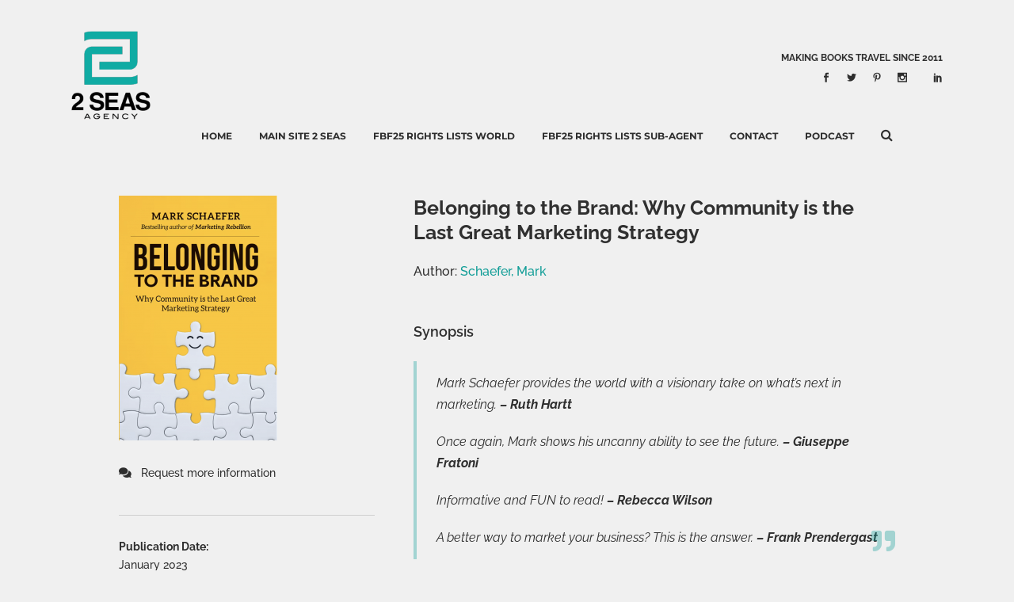

--- FILE ---
content_type: text/html; charset=UTF-8
request_url: https://catalog.2seasagency.com/book/belonging-to-the-brand-why-community-is-the-last-great-marketing-strategy/
body_size: 27063
content:
<!DOCTYPE html>
<html lang="en-US">
<head><meta charset="UTF-8" /><script>if(navigator.userAgent.match(/MSIE|Internet Explorer/i)||navigator.userAgent.match(/Trident\/7\..*?rv:11/i)){var href=document.location.href;if(!href.match(/[?&]nowprocket/)){if(href.indexOf("?")==-1){if(href.indexOf("#")==-1){document.location.href=href+"?nowprocket=1"}else{document.location.href=href.replace("#","?nowprocket=1#")}}else{if(href.indexOf("#")==-1){document.location.href=href+"&nowprocket=1"}else{document.location.href=href.replace("#","&nowprocket=1#")}}}}</script><script>(()=>{class RocketLazyLoadScripts{constructor(){this.v="2.0.4",this.userEvents=["keydown","keyup","mousedown","mouseup","mousemove","mouseover","mouseout","touchmove","touchstart","touchend","touchcancel","wheel","click","dblclick","input"],this.attributeEvents=["onblur","onclick","oncontextmenu","ondblclick","onfocus","onmousedown","onmouseenter","onmouseleave","onmousemove","onmouseout","onmouseover","onmouseup","onmousewheel","onscroll","onsubmit"]}async t(){this.i(),this.o(),/iP(ad|hone)/.test(navigator.userAgent)&&this.h(),this.u(),this.l(this),this.m(),this.k(this),this.p(this),this._(),await Promise.all([this.R(),this.L()]),this.lastBreath=Date.now(),this.S(this),this.P(),this.D(),this.O(),this.M(),await this.C(this.delayedScripts.normal),await this.C(this.delayedScripts.defer),await this.C(this.delayedScripts.async),await this.T(),await this.F(),await this.j(),await this.A(),window.dispatchEvent(new Event("rocket-allScriptsLoaded")),this.everythingLoaded=!0,this.lastTouchEnd&&await new Promise(t=>setTimeout(t,500-Date.now()+this.lastTouchEnd)),this.I(),this.H(),this.U(),this.W()}i(){this.CSPIssue=sessionStorage.getItem("rocketCSPIssue"),document.addEventListener("securitypolicyviolation",t=>{this.CSPIssue||"script-src-elem"!==t.violatedDirective||"data"!==t.blockedURI||(this.CSPIssue=!0,sessionStorage.setItem("rocketCSPIssue",!0))},{isRocket:!0})}o(){window.addEventListener("pageshow",t=>{this.persisted=t.persisted,this.realWindowLoadedFired=!0},{isRocket:!0}),window.addEventListener("pagehide",()=>{this.onFirstUserAction=null},{isRocket:!0})}h(){let t;function e(e){t=e}window.addEventListener("touchstart",e,{isRocket:!0}),window.addEventListener("touchend",function i(o){o.changedTouches[0]&&t.changedTouches[0]&&Math.abs(o.changedTouches[0].pageX-t.changedTouches[0].pageX)<10&&Math.abs(o.changedTouches[0].pageY-t.changedTouches[0].pageY)<10&&o.timeStamp-t.timeStamp<200&&(window.removeEventListener("touchstart",e,{isRocket:!0}),window.removeEventListener("touchend",i,{isRocket:!0}),"INPUT"===o.target.tagName&&"text"===o.target.type||(o.target.dispatchEvent(new TouchEvent("touchend",{target:o.target,bubbles:!0})),o.target.dispatchEvent(new MouseEvent("mouseover",{target:o.target,bubbles:!0})),o.target.dispatchEvent(new PointerEvent("click",{target:o.target,bubbles:!0,cancelable:!0,detail:1,clientX:o.changedTouches[0].clientX,clientY:o.changedTouches[0].clientY})),event.preventDefault()))},{isRocket:!0})}q(t){this.userActionTriggered||("mousemove"!==t.type||this.firstMousemoveIgnored?"keyup"===t.type||"mouseover"===t.type||"mouseout"===t.type||(this.userActionTriggered=!0,this.onFirstUserAction&&this.onFirstUserAction()):this.firstMousemoveIgnored=!0),"click"===t.type&&t.preventDefault(),t.stopPropagation(),t.stopImmediatePropagation(),"touchstart"===this.lastEvent&&"touchend"===t.type&&(this.lastTouchEnd=Date.now()),"click"===t.type&&(this.lastTouchEnd=0),this.lastEvent=t.type,t.composedPath&&t.composedPath()[0].getRootNode()instanceof ShadowRoot&&(t.rocketTarget=t.composedPath()[0]),this.savedUserEvents.push(t)}u(){this.savedUserEvents=[],this.userEventHandler=this.q.bind(this),this.userEvents.forEach(t=>window.addEventListener(t,this.userEventHandler,{passive:!1,isRocket:!0})),document.addEventListener("visibilitychange",this.userEventHandler,{isRocket:!0})}U(){this.userEvents.forEach(t=>window.removeEventListener(t,this.userEventHandler,{passive:!1,isRocket:!0})),document.removeEventListener("visibilitychange",this.userEventHandler,{isRocket:!0}),this.savedUserEvents.forEach(t=>{(t.rocketTarget||t.target).dispatchEvent(new window[t.constructor.name](t.type,t))})}m(){const t="return false",e=Array.from(this.attributeEvents,t=>"data-rocket-"+t),i="["+this.attributeEvents.join("],[")+"]",o="[data-rocket-"+this.attributeEvents.join("],[data-rocket-")+"]",s=(e,i,o)=>{o&&o!==t&&(e.setAttribute("data-rocket-"+i,o),e["rocket"+i]=new Function("event",o),e.setAttribute(i,t))};new MutationObserver(t=>{for(const n of t)"attributes"===n.type&&(n.attributeName.startsWith("data-rocket-")||this.everythingLoaded?n.attributeName.startsWith("data-rocket-")&&this.everythingLoaded&&this.N(n.target,n.attributeName.substring(12)):s(n.target,n.attributeName,n.target.getAttribute(n.attributeName))),"childList"===n.type&&n.addedNodes.forEach(t=>{if(t.nodeType===Node.ELEMENT_NODE)if(this.everythingLoaded)for(const i of[t,...t.querySelectorAll(o)])for(const t of i.getAttributeNames())e.includes(t)&&this.N(i,t.substring(12));else for(const e of[t,...t.querySelectorAll(i)])for(const t of e.getAttributeNames())this.attributeEvents.includes(t)&&s(e,t,e.getAttribute(t))})}).observe(document,{subtree:!0,childList:!0,attributeFilter:[...this.attributeEvents,...e]})}I(){this.attributeEvents.forEach(t=>{document.querySelectorAll("[data-rocket-"+t+"]").forEach(e=>{this.N(e,t)})})}N(t,e){const i=t.getAttribute("data-rocket-"+e);i&&(t.setAttribute(e,i),t.removeAttribute("data-rocket-"+e))}k(t){Object.defineProperty(HTMLElement.prototype,"onclick",{get(){return this.rocketonclick||null},set(e){this.rocketonclick=e,this.setAttribute(t.everythingLoaded?"onclick":"data-rocket-onclick","this.rocketonclick(event)")}})}S(t){function e(e,i){let o=e[i];e[i]=null,Object.defineProperty(e,i,{get:()=>o,set(s){t.everythingLoaded?o=s:e["rocket"+i]=o=s}})}e(document,"onreadystatechange"),e(window,"onload"),e(window,"onpageshow");try{Object.defineProperty(document,"readyState",{get:()=>t.rocketReadyState,set(e){t.rocketReadyState=e},configurable:!0}),document.readyState="loading"}catch(t){console.log("WPRocket DJE readyState conflict, bypassing")}}l(t){this.originalAddEventListener=EventTarget.prototype.addEventListener,this.originalRemoveEventListener=EventTarget.prototype.removeEventListener,this.savedEventListeners=[],EventTarget.prototype.addEventListener=function(e,i,o){o&&o.isRocket||!t.B(e,this)&&!t.userEvents.includes(e)||t.B(e,this)&&!t.userActionTriggered||e.startsWith("rocket-")||t.everythingLoaded?t.originalAddEventListener.call(this,e,i,o):(t.savedEventListeners.push({target:this,remove:!1,type:e,func:i,options:o}),"mouseenter"!==e&&"mouseleave"!==e||t.originalAddEventListener.call(this,e,t.savedUserEvents.push,o))},EventTarget.prototype.removeEventListener=function(e,i,o){o&&o.isRocket||!t.B(e,this)&&!t.userEvents.includes(e)||t.B(e,this)&&!t.userActionTriggered||e.startsWith("rocket-")||t.everythingLoaded?t.originalRemoveEventListener.call(this,e,i,o):t.savedEventListeners.push({target:this,remove:!0,type:e,func:i,options:o})}}J(t,e){this.savedEventListeners=this.savedEventListeners.filter(i=>{let o=i.type,s=i.target||window;return e!==o||t!==s||(this.B(o,s)&&(i.type="rocket-"+o),this.$(i),!1)})}H(){EventTarget.prototype.addEventListener=this.originalAddEventListener,EventTarget.prototype.removeEventListener=this.originalRemoveEventListener,this.savedEventListeners.forEach(t=>this.$(t))}$(t){t.remove?this.originalRemoveEventListener.call(t.target,t.type,t.func,t.options):this.originalAddEventListener.call(t.target,t.type,t.func,t.options)}p(t){let e;function i(e){return t.everythingLoaded?e:e.split(" ").map(t=>"load"===t||t.startsWith("load.")?"rocket-jquery-load":t).join(" ")}function o(o){function s(e){const s=o.fn[e];o.fn[e]=o.fn.init.prototype[e]=function(){return this[0]===window&&t.userActionTriggered&&("string"==typeof arguments[0]||arguments[0]instanceof String?arguments[0]=i(arguments[0]):"object"==typeof arguments[0]&&Object.keys(arguments[0]).forEach(t=>{const e=arguments[0][t];delete arguments[0][t],arguments[0][i(t)]=e})),s.apply(this,arguments),this}}if(o&&o.fn&&!t.allJQueries.includes(o)){const e={DOMContentLoaded:[],"rocket-DOMContentLoaded":[]};for(const t in e)document.addEventListener(t,()=>{e[t].forEach(t=>t())},{isRocket:!0});o.fn.ready=o.fn.init.prototype.ready=function(i){function s(){parseInt(o.fn.jquery)>2?setTimeout(()=>i.bind(document)(o)):i.bind(document)(o)}return"function"==typeof i&&(t.realDomReadyFired?!t.userActionTriggered||t.fauxDomReadyFired?s():e["rocket-DOMContentLoaded"].push(s):e.DOMContentLoaded.push(s)),o([])},s("on"),s("one"),s("off"),t.allJQueries.push(o)}e=o}t.allJQueries=[],o(window.jQuery),Object.defineProperty(window,"jQuery",{get:()=>e,set(t){o(t)}})}P(){const t=new Map;document.write=document.writeln=function(e){const i=document.currentScript,o=document.createRange(),s=i.parentElement;let n=t.get(i);void 0===n&&(n=i.nextSibling,t.set(i,n));const c=document.createDocumentFragment();o.setStart(c,0),c.appendChild(o.createContextualFragment(e)),s.insertBefore(c,n)}}async R(){return new Promise(t=>{this.userActionTriggered?t():this.onFirstUserAction=t})}async L(){return new Promise(t=>{document.addEventListener("DOMContentLoaded",()=>{this.realDomReadyFired=!0,t()},{isRocket:!0})})}async j(){return this.realWindowLoadedFired?Promise.resolve():new Promise(t=>{window.addEventListener("load",t,{isRocket:!0})})}M(){this.pendingScripts=[];this.scriptsMutationObserver=new MutationObserver(t=>{for(const e of t)e.addedNodes.forEach(t=>{"SCRIPT"!==t.tagName||t.noModule||t.isWPRocket||this.pendingScripts.push({script:t,promise:new Promise(e=>{const i=()=>{const i=this.pendingScripts.findIndex(e=>e.script===t);i>=0&&this.pendingScripts.splice(i,1),e()};t.addEventListener("load",i,{isRocket:!0}),t.addEventListener("error",i,{isRocket:!0}),setTimeout(i,1e3)})})})}),this.scriptsMutationObserver.observe(document,{childList:!0,subtree:!0})}async F(){await this.X(),this.pendingScripts.length?(await this.pendingScripts[0].promise,await this.F()):this.scriptsMutationObserver.disconnect()}D(){this.delayedScripts={normal:[],async:[],defer:[]},document.querySelectorAll("script[type$=rocketlazyloadscript]").forEach(t=>{t.hasAttribute("data-rocket-src")?t.hasAttribute("async")&&!1!==t.async?this.delayedScripts.async.push(t):t.hasAttribute("defer")&&!1!==t.defer||"module"===t.getAttribute("data-rocket-type")?this.delayedScripts.defer.push(t):this.delayedScripts.normal.push(t):this.delayedScripts.normal.push(t)})}async _(){await this.L();let t=[];document.querySelectorAll("script[type$=rocketlazyloadscript][data-rocket-src]").forEach(e=>{let i=e.getAttribute("data-rocket-src");if(i&&!i.startsWith("data:")){i.startsWith("//")&&(i=location.protocol+i);try{const o=new URL(i).origin;o!==location.origin&&t.push({src:o,crossOrigin:e.crossOrigin||"module"===e.getAttribute("data-rocket-type")})}catch(t){}}}),t=[...new Map(t.map(t=>[JSON.stringify(t),t])).values()],this.Y(t,"preconnect")}async G(t){if(await this.K(),!0!==t.noModule||!("noModule"in HTMLScriptElement.prototype))return new Promise(e=>{let i;function o(){(i||t).setAttribute("data-rocket-status","executed"),e()}try{if(navigator.userAgent.includes("Firefox/")||""===navigator.vendor||this.CSPIssue)i=document.createElement("script"),[...t.attributes].forEach(t=>{let e=t.nodeName;"type"!==e&&("data-rocket-type"===e&&(e="type"),"data-rocket-src"===e&&(e="src"),i.setAttribute(e,t.nodeValue))}),t.text&&(i.text=t.text),t.nonce&&(i.nonce=t.nonce),i.hasAttribute("src")?(i.addEventListener("load",o,{isRocket:!0}),i.addEventListener("error",()=>{i.setAttribute("data-rocket-status","failed-network"),e()},{isRocket:!0}),setTimeout(()=>{i.isConnected||e()},1)):(i.text=t.text,o()),i.isWPRocket=!0,t.parentNode.replaceChild(i,t);else{const i=t.getAttribute("data-rocket-type"),s=t.getAttribute("data-rocket-src");i?(t.type=i,t.removeAttribute("data-rocket-type")):t.removeAttribute("type"),t.addEventListener("load",o,{isRocket:!0}),t.addEventListener("error",i=>{this.CSPIssue&&i.target.src.startsWith("data:")?(console.log("WPRocket: CSP fallback activated"),t.removeAttribute("src"),this.G(t).then(e)):(t.setAttribute("data-rocket-status","failed-network"),e())},{isRocket:!0}),s?(t.fetchPriority="high",t.removeAttribute("data-rocket-src"),t.src=s):t.src="data:text/javascript;base64,"+window.btoa(unescape(encodeURIComponent(t.text)))}}catch(i){t.setAttribute("data-rocket-status","failed-transform"),e()}});t.setAttribute("data-rocket-status","skipped")}async C(t){const e=t.shift();return e?(e.isConnected&&await this.G(e),this.C(t)):Promise.resolve()}O(){this.Y([...this.delayedScripts.normal,...this.delayedScripts.defer,...this.delayedScripts.async],"preload")}Y(t,e){this.trash=this.trash||[];let i=!0;var o=document.createDocumentFragment();t.forEach(t=>{const s=t.getAttribute&&t.getAttribute("data-rocket-src")||t.src;if(s&&!s.startsWith("data:")){const n=document.createElement("link");n.href=s,n.rel=e,"preconnect"!==e&&(n.as="script",n.fetchPriority=i?"high":"low"),t.getAttribute&&"module"===t.getAttribute("data-rocket-type")&&(n.crossOrigin=!0),t.crossOrigin&&(n.crossOrigin=t.crossOrigin),t.integrity&&(n.integrity=t.integrity),t.nonce&&(n.nonce=t.nonce),o.appendChild(n),this.trash.push(n),i=!1}}),document.head.appendChild(o)}W(){this.trash.forEach(t=>t.remove())}async T(){try{document.readyState="interactive"}catch(t){}this.fauxDomReadyFired=!0;try{await this.K(),this.J(document,"readystatechange"),document.dispatchEvent(new Event("rocket-readystatechange")),await this.K(),document.rocketonreadystatechange&&document.rocketonreadystatechange(),await this.K(),this.J(document,"DOMContentLoaded"),document.dispatchEvent(new Event("rocket-DOMContentLoaded")),await this.K(),this.J(window,"DOMContentLoaded"),window.dispatchEvent(new Event("rocket-DOMContentLoaded"))}catch(t){console.error(t)}}async A(){try{document.readyState="complete"}catch(t){}try{await this.K(),this.J(document,"readystatechange"),document.dispatchEvent(new Event("rocket-readystatechange")),await this.K(),document.rocketonreadystatechange&&document.rocketonreadystatechange(),await this.K(),this.J(window,"load"),window.dispatchEvent(new Event("rocket-load")),await this.K(),window.rocketonload&&window.rocketonload(),await this.K(),this.allJQueries.forEach(t=>t(window).trigger("rocket-jquery-load")),await this.K(),this.J(window,"pageshow");const t=new Event("rocket-pageshow");t.persisted=this.persisted,window.dispatchEvent(t),await this.K(),window.rocketonpageshow&&window.rocketonpageshow({persisted:this.persisted})}catch(t){console.error(t)}}async K(){Date.now()-this.lastBreath>45&&(await this.X(),this.lastBreath=Date.now())}async X(){return document.hidden?new Promise(t=>setTimeout(t)):new Promise(t=>requestAnimationFrame(t))}B(t,e){return e===document&&"readystatechange"===t||(e===document&&"DOMContentLoaded"===t||(e===window&&"DOMContentLoaded"===t||(e===window&&"load"===t||e===window&&"pageshow"===t)))}static run(){(new RocketLazyLoadScripts).t()}}RocketLazyLoadScripts.run()})();</script>
	
	
				<meta name="viewport" content="width=device-width,initial-scale=1,user-scalable=no">
		
            
            
	<link rel="profile" href="https://gmpg.org/xfn/11" />
	<link rel="pingback" href="https://catalog.2seasagency.com/xmlrpc.php" />

	<meta name='robots' content='index, follow, max-image-preview:large, max-snippet:-1, max-video-preview:-1' />

	<!-- This site is optimized with the Yoast SEO plugin v26.6 - https://yoast.com/wordpress/plugins/seo/ -->
	<title>Belonging to the Brand: Why Community is the Last Great Marketing Strategy - 2 Seas Foreign Rights Catalog</title>
<link data-rocket-prefetch href="https://google-analytics.com" rel="dns-prefetch">
<link data-rocket-prefetch href="https://2seasagency-catalog.b-cdn.net" rel="dns-prefetch">
<link data-rocket-preload as="style" data-wpr-hosted-gf-parameters="family=Raleway%3A100%2C200%2C300%2C400%2C500%2C600%2C700%2C800%2C900%2C100italic%2C300italic%2C400italic%2C700italic%7CMontserrat%3A100%2C200%2C300%2C400%2C500%2C600%2C700%2C800%2C900%2C100italic%2C300italic%2C400italic%2C700italic%7CRaleway%3A100%2C200%2C300%2C400%2C500%2C600%2C700%2C800%2C900%2C100italic%2C300italic%2C400italic%2C700italic&subset=latin%2Clatin-ext&display=swap" href="https://2seasagency-catalog.b-cdn.net/wp-content/cache/fonts/1/google-fonts/css/1/f/2/bc63152857a77d3002bbd00a56a79.css" rel="preload">
<link data-wpr-hosted-gf-parameters="family=Raleway%3A100%2C200%2C300%2C400%2C500%2C600%2C700%2C800%2C900%2C100italic%2C300italic%2C400italic%2C700italic%7CMontserrat%3A100%2C200%2C300%2C400%2C500%2C600%2C700%2C800%2C900%2C100italic%2C300italic%2C400italic%2C700italic%7CRaleway%3A100%2C200%2C300%2C400%2C500%2C600%2C700%2C800%2C900%2C100italic%2C300italic%2C400italic%2C700italic&subset=latin%2Clatin-ext&display=swap" href="https://2seasagency-catalog.b-cdn.net/wp-content/cache/fonts/1/google-fonts/css/1/f/2/bc63152857a77d3002bbd00a56a79.css" media="print" onload="this.media=&#039;all&#039;" rel="stylesheet">
<noscript data-wpr-hosted-gf-parameters=""><link rel="stylesheet" href="https://fonts.googleapis.com/css?family=Raleway%3A100%2C200%2C300%2C400%2C500%2C600%2C700%2C800%2C900%2C100italic%2C300italic%2C400italic%2C700italic%7CMontserrat%3A100%2C200%2C300%2C400%2C500%2C600%2C700%2C800%2C900%2C100italic%2C300italic%2C400italic%2C700italic%7CRaleway%3A100%2C200%2C300%2C400%2C500%2C600%2C700%2C800%2C900%2C100italic%2C300italic%2C400italic%2C700italic&#038;subset=latin%2Clatin-ext&#038;display=swap"></noscript>
	<link rel="canonical" href="https://catalog.2seasagency.com/book/belonging-to-the-brand-why-community-is-the-last-great-marketing-strategy/" />
	<meta property="og:locale" content="en_US" />
	<meta property="og:type" content="article" />
	<meta property="og:title" content="Belonging to the Brand: Why Community is the Last Great Marketing Strategy - 2 Seas Foreign Rights Catalog" />
	<meta property="og:url" content="https://catalog.2seasagency.com/book/belonging-to-the-brand-why-community-is-the-last-great-marketing-strategy/" />
	<meta property="og:site_name" content="2 Seas Foreign Rights Catalog" />
	<meta property="article:modified_time" content="2025-07-02T18:27:51+00:00" />
	<script type="application/ld+json" class="yoast-schema-graph">{"@context":"https://schema.org","@graph":[{"@type":"WebPage","@id":"https://catalog.2seasagency.com/book/belonging-to-the-brand-why-community-is-the-last-great-marketing-strategy/","url":"https://catalog.2seasagency.com/book/belonging-to-the-brand-why-community-is-the-last-great-marketing-strategy/","name":"Belonging to the Brand: Why Community is the Last Great Marketing Strategy - 2 Seas Foreign Rights Catalog","isPartOf":{"@id":"https://catalog.2seasagency.com/#website"},"datePublished":"2022-12-14T08:35:03+00:00","dateModified":"2025-07-02T18:27:51+00:00","breadcrumb":{"@id":"https://catalog.2seasagency.com/book/belonging-to-the-brand-why-community-is-the-last-great-marketing-strategy/#breadcrumb"},"inLanguage":"en-US","potentialAction":[{"@type":"ReadAction","target":["https://catalog.2seasagency.com/book/belonging-to-the-brand-why-community-is-the-last-great-marketing-strategy/"]}]},{"@type":"BreadcrumbList","@id":"https://catalog.2seasagency.com/book/belonging-to-the-brand-why-community-is-the-last-great-marketing-strategy/#breadcrumb","itemListElement":[{"@type":"ListItem","position":1,"name":"Books","item":"https://catalog.2seasagency.com/book/"},{"@type":"ListItem","position":2,"name":"Belonging to the Brand: Why Community is the Last Great Marketing Strategy"}]},{"@type":"WebSite","@id":"https://catalog.2seasagency.com/#website","url":"https://catalog.2seasagency.com/","name":"2 Seas Foreign Rights Catalog","description":"We make your books travel.","potentialAction":[{"@type":"SearchAction","target":{"@type":"EntryPoint","urlTemplate":"https://catalog.2seasagency.com/?s={search_term_string}"},"query-input":{"@type":"PropertyValueSpecification","valueRequired":true,"valueName":"search_term_string"}}],"inLanguage":"en-US"}]}</script>
	<!-- / Yoast SEO plugin. -->


<link rel='dns-prefetch' href='//cdnjs.cloudflare.com' />
<link rel='dns-prefetch' href='//fonts.googleapis.com' />
<link href='https://fonts.gstatic.com' crossorigin rel='preconnect' />
<link rel="alternate" type="application/rss+xml" title="2 Seas Foreign Rights Catalog &raquo; Feed" href="https://catalog.2seasagency.com/feed/" />
<link rel="alternate" title="oEmbed (JSON)" type="application/json+oembed" href="https://catalog.2seasagency.com/wp-json/oembed/1.0/embed?url=https%3A%2F%2Fcatalog.2seasagency.com%2Fbook%2Fbelonging-to-the-brand-why-community-is-the-last-great-marketing-strategy%2F" />
<link rel="alternate" title="oEmbed (XML)" type="text/xml+oembed" href="https://catalog.2seasagency.com/wp-json/oembed/1.0/embed?url=https%3A%2F%2Fcatalog.2seasagency.com%2Fbook%2Fbelonging-to-the-brand-why-community-is-the-last-great-marketing-strategy%2F&#038;format=xml" />
<style id='wp-img-auto-sizes-contain-inline-css' type='text/css'>
img:is([sizes=auto i],[sizes^="auto," i]){contain-intrinsic-size:3000px 1500px}
/*# sourceURL=wp-img-auto-sizes-contain-inline-css */
</style>
<style id='wp-emoji-styles-inline-css' type='text/css'>

	img.wp-smiley, img.emoji {
		display: inline !important;
		border: none !important;
		box-shadow: none !important;
		height: 1em !important;
		width: 1em !important;
		margin: 0 0.07em !important;
		vertical-align: -0.1em !important;
		background: none !important;
		padding: 0 !important;
	}
/*# sourceURL=wp-emoji-styles-inline-css */
</style>
<style id='wp-block-library-inline-css' type='text/css'>
:root{--wp-block-synced-color:#7a00df;--wp-block-synced-color--rgb:122,0,223;--wp-bound-block-color:var(--wp-block-synced-color);--wp-editor-canvas-background:#ddd;--wp-admin-theme-color:#007cba;--wp-admin-theme-color--rgb:0,124,186;--wp-admin-theme-color-darker-10:#006ba1;--wp-admin-theme-color-darker-10--rgb:0,107,160.5;--wp-admin-theme-color-darker-20:#005a87;--wp-admin-theme-color-darker-20--rgb:0,90,135;--wp-admin-border-width-focus:2px}@media (min-resolution:192dpi){:root{--wp-admin-border-width-focus:1.5px}}.wp-element-button{cursor:pointer}:root .has-very-light-gray-background-color{background-color:#eee}:root .has-very-dark-gray-background-color{background-color:#313131}:root .has-very-light-gray-color{color:#eee}:root .has-very-dark-gray-color{color:#313131}:root .has-vivid-green-cyan-to-vivid-cyan-blue-gradient-background{background:linear-gradient(135deg,#00d084,#0693e3)}:root .has-purple-crush-gradient-background{background:linear-gradient(135deg,#34e2e4,#4721fb 50%,#ab1dfe)}:root .has-hazy-dawn-gradient-background{background:linear-gradient(135deg,#faaca8,#dad0ec)}:root .has-subdued-olive-gradient-background{background:linear-gradient(135deg,#fafae1,#67a671)}:root .has-atomic-cream-gradient-background{background:linear-gradient(135deg,#fdd79a,#004a59)}:root .has-nightshade-gradient-background{background:linear-gradient(135deg,#330968,#31cdcf)}:root .has-midnight-gradient-background{background:linear-gradient(135deg,#020381,#2874fc)}:root{--wp--preset--font-size--normal:16px;--wp--preset--font-size--huge:42px}.has-regular-font-size{font-size:1em}.has-larger-font-size{font-size:2.625em}.has-normal-font-size{font-size:var(--wp--preset--font-size--normal)}.has-huge-font-size{font-size:var(--wp--preset--font-size--huge)}.has-text-align-center{text-align:center}.has-text-align-left{text-align:left}.has-text-align-right{text-align:right}.has-fit-text{white-space:nowrap!important}#end-resizable-editor-section{display:none}.aligncenter{clear:both}.items-justified-left{justify-content:flex-start}.items-justified-center{justify-content:center}.items-justified-right{justify-content:flex-end}.items-justified-space-between{justify-content:space-between}.screen-reader-text{border:0;clip-path:inset(50%);height:1px;margin:-1px;overflow:hidden;padding:0;position:absolute;width:1px;word-wrap:normal!important}.screen-reader-text:focus{background-color:#ddd;clip-path:none;color:#444;display:block;font-size:1em;height:auto;left:5px;line-height:normal;padding:15px 23px 14px;text-decoration:none;top:5px;width:auto;z-index:100000}html :where(.has-border-color){border-style:solid}html :where([style*=border-top-color]){border-top-style:solid}html :where([style*=border-right-color]){border-right-style:solid}html :where([style*=border-bottom-color]){border-bottom-style:solid}html :where([style*=border-left-color]){border-left-style:solid}html :where([style*=border-width]){border-style:solid}html :where([style*=border-top-width]){border-top-style:solid}html :where([style*=border-right-width]){border-right-style:solid}html :where([style*=border-bottom-width]){border-bottom-style:solid}html :where([style*=border-left-width]){border-left-style:solid}html :where(img[class*=wp-image-]){height:auto;max-width:100%}:where(figure){margin:0 0 1em}html :where(.is-position-sticky){--wp-admin--admin-bar--position-offset:var(--wp-admin--admin-bar--height,0px)}@media screen and (max-width:600px){html :where(.is-position-sticky){--wp-admin--admin-bar--position-offset:0px}}

/*# sourceURL=wp-block-library-inline-css */
</style><style id='global-styles-inline-css' type='text/css'>
:root{--wp--preset--aspect-ratio--square: 1;--wp--preset--aspect-ratio--4-3: 4/3;--wp--preset--aspect-ratio--3-4: 3/4;--wp--preset--aspect-ratio--3-2: 3/2;--wp--preset--aspect-ratio--2-3: 2/3;--wp--preset--aspect-ratio--16-9: 16/9;--wp--preset--aspect-ratio--9-16: 9/16;--wp--preset--color--black: #000000;--wp--preset--color--cyan-bluish-gray: #abb8c3;--wp--preset--color--white: #ffffff;--wp--preset--color--pale-pink: #f78da7;--wp--preset--color--vivid-red: #cf2e2e;--wp--preset--color--luminous-vivid-orange: #ff6900;--wp--preset--color--luminous-vivid-amber: #fcb900;--wp--preset--color--light-green-cyan: #7bdcb5;--wp--preset--color--vivid-green-cyan: #00d084;--wp--preset--color--pale-cyan-blue: #8ed1fc;--wp--preset--color--vivid-cyan-blue: #0693e3;--wp--preset--color--vivid-purple: #9b51e0;--wp--preset--gradient--vivid-cyan-blue-to-vivid-purple: linear-gradient(135deg,rgb(6,147,227) 0%,rgb(155,81,224) 100%);--wp--preset--gradient--light-green-cyan-to-vivid-green-cyan: linear-gradient(135deg,rgb(122,220,180) 0%,rgb(0,208,130) 100%);--wp--preset--gradient--luminous-vivid-amber-to-luminous-vivid-orange: linear-gradient(135deg,rgb(252,185,0) 0%,rgb(255,105,0) 100%);--wp--preset--gradient--luminous-vivid-orange-to-vivid-red: linear-gradient(135deg,rgb(255,105,0) 0%,rgb(207,46,46) 100%);--wp--preset--gradient--very-light-gray-to-cyan-bluish-gray: linear-gradient(135deg,rgb(238,238,238) 0%,rgb(169,184,195) 100%);--wp--preset--gradient--cool-to-warm-spectrum: linear-gradient(135deg,rgb(74,234,220) 0%,rgb(151,120,209) 20%,rgb(207,42,186) 40%,rgb(238,44,130) 60%,rgb(251,105,98) 80%,rgb(254,248,76) 100%);--wp--preset--gradient--blush-light-purple: linear-gradient(135deg,rgb(255,206,236) 0%,rgb(152,150,240) 100%);--wp--preset--gradient--blush-bordeaux: linear-gradient(135deg,rgb(254,205,165) 0%,rgb(254,45,45) 50%,rgb(107,0,62) 100%);--wp--preset--gradient--luminous-dusk: linear-gradient(135deg,rgb(255,203,112) 0%,rgb(199,81,192) 50%,rgb(65,88,208) 100%);--wp--preset--gradient--pale-ocean: linear-gradient(135deg,rgb(255,245,203) 0%,rgb(182,227,212) 50%,rgb(51,167,181) 100%);--wp--preset--gradient--electric-grass: linear-gradient(135deg,rgb(202,248,128) 0%,rgb(113,206,126) 100%);--wp--preset--gradient--midnight: linear-gradient(135deg,rgb(2,3,129) 0%,rgb(40,116,252) 100%);--wp--preset--font-size--small: 13px;--wp--preset--font-size--medium: 20px;--wp--preset--font-size--large: 36px;--wp--preset--font-size--x-large: 42px;--wp--preset--spacing--20: 0.44rem;--wp--preset--spacing--30: 0.67rem;--wp--preset--spacing--40: 1rem;--wp--preset--spacing--50: 1.5rem;--wp--preset--spacing--60: 2.25rem;--wp--preset--spacing--70: 3.38rem;--wp--preset--spacing--80: 5.06rem;--wp--preset--shadow--natural: 6px 6px 9px rgba(0, 0, 0, 0.2);--wp--preset--shadow--deep: 12px 12px 50px rgba(0, 0, 0, 0.4);--wp--preset--shadow--sharp: 6px 6px 0px rgba(0, 0, 0, 0.2);--wp--preset--shadow--outlined: 6px 6px 0px -3px rgb(255, 255, 255), 6px 6px rgb(0, 0, 0);--wp--preset--shadow--crisp: 6px 6px 0px rgb(0, 0, 0);}:where(.is-layout-flex){gap: 0.5em;}:where(.is-layout-grid){gap: 0.5em;}body .is-layout-flex{display: flex;}.is-layout-flex{flex-wrap: wrap;align-items: center;}.is-layout-flex > :is(*, div){margin: 0;}body .is-layout-grid{display: grid;}.is-layout-grid > :is(*, div){margin: 0;}:where(.wp-block-columns.is-layout-flex){gap: 2em;}:where(.wp-block-columns.is-layout-grid){gap: 2em;}:where(.wp-block-post-template.is-layout-flex){gap: 1.25em;}:where(.wp-block-post-template.is-layout-grid){gap: 1.25em;}.has-black-color{color: var(--wp--preset--color--black) !important;}.has-cyan-bluish-gray-color{color: var(--wp--preset--color--cyan-bluish-gray) !important;}.has-white-color{color: var(--wp--preset--color--white) !important;}.has-pale-pink-color{color: var(--wp--preset--color--pale-pink) !important;}.has-vivid-red-color{color: var(--wp--preset--color--vivid-red) !important;}.has-luminous-vivid-orange-color{color: var(--wp--preset--color--luminous-vivid-orange) !important;}.has-luminous-vivid-amber-color{color: var(--wp--preset--color--luminous-vivid-amber) !important;}.has-light-green-cyan-color{color: var(--wp--preset--color--light-green-cyan) !important;}.has-vivid-green-cyan-color{color: var(--wp--preset--color--vivid-green-cyan) !important;}.has-pale-cyan-blue-color{color: var(--wp--preset--color--pale-cyan-blue) !important;}.has-vivid-cyan-blue-color{color: var(--wp--preset--color--vivid-cyan-blue) !important;}.has-vivid-purple-color{color: var(--wp--preset--color--vivid-purple) !important;}.has-black-background-color{background-color: var(--wp--preset--color--black) !important;}.has-cyan-bluish-gray-background-color{background-color: var(--wp--preset--color--cyan-bluish-gray) !important;}.has-white-background-color{background-color: var(--wp--preset--color--white) !important;}.has-pale-pink-background-color{background-color: var(--wp--preset--color--pale-pink) !important;}.has-vivid-red-background-color{background-color: var(--wp--preset--color--vivid-red) !important;}.has-luminous-vivid-orange-background-color{background-color: var(--wp--preset--color--luminous-vivid-orange) !important;}.has-luminous-vivid-amber-background-color{background-color: var(--wp--preset--color--luminous-vivid-amber) !important;}.has-light-green-cyan-background-color{background-color: var(--wp--preset--color--light-green-cyan) !important;}.has-vivid-green-cyan-background-color{background-color: var(--wp--preset--color--vivid-green-cyan) !important;}.has-pale-cyan-blue-background-color{background-color: var(--wp--preset--color--pale-cyan-blue) !important;}.has-vivid-cyan-blue-background-color{background-color: var(--wp--preset--color--vivid-cyan-blue) !important;}.has-vivid-purple-background-color{background-color: var(--wp--preset--color--vivid-purple) !important;}.has-black-border-color{border-color: var(--wp--preset--color--black) !important;}.has-cyan-bluish-gray-border-color{border-color: var(--wp--preset--color--cyan-bluish-gray) !important;}.has-white-border-color{border-color: var(--wp--preset--color--white) !important;}.has-pale-pink-border-color{border-color: var(--wp--preset--color--pale-pink) !important;}.has-vivid-red-border-color{border-color: var(--wp--preset--color--vivid-red) !important;}.has-luminous-vivid-orange-border-color{border-color: var(--wp--preset--color--luminous-vivid-orange) !important;}.has-luminous-vivid-amber-border-color{border-color: var(--wp--preset--color--luminous-vivid-amber) !important;}.has-light-green-cyan-border-color{border-color: var(--wp--preset--color--light-green-cyan) !important;}.has-vivid-green-cyan-border-color{border-color: var(--wp--preset--color--vivid-green-cyan) !important;}.has-pale-cyan-blue-border-color{border-color: var(--wp--preset--color--pale-cyan-blue) !important;}.has-vivid-cyan-blue-border-color{border-color: var(--wp--preset--color--vivid-cyan-blue) !important;}.has-vivid-purple-border-color{border-color: var(--wp--preset--color--vivid-purple) !important;}.has-vivid-cyan-blue-to-vivid-purple-gradient-background{background: var(--wp--preset--gradient--vivid-cyan-blue-to-vivid-purple) !important;}.has-light-green-cyan-to-vivid-green-cyan-gradient-background{background: var(--wp--preset--gradient--light-green-cyan-to-vivid-green-cyan) !important;}.has-luminous-vivid-amber-to-luminous-vivid-orange-gradient-background{background: var(--wp--preset--gradient--luminous-vivid-amber-to-luminous-vivid-orange) !important;}.has-luminous-vivid-orange-to-vivid-red-gradient-background{background: var(--wp--preset--gradient--luminous-vivid-orange-to-vivid-red) !important;}.has-very-light-gray-to-cyan-bluish-gray-gradient-background{background: var(--wp--preset--gradient--very-light-gray-to-cyan-bluish-gray) !important;}.has-cool-to-warm-spectrum-gradient-background{background: var(--wp--preset--gradient--cool-to-warm-spectrum) !important;}.has-blush-light-purple-gradient-background{background: var(--wp--preset--gradient--blush-light-purple) !important;}.has-blush-bordeaux-gradient-background{background: var(--wp--preset--gradient--blush-bordeaux) !important;}.has-luminous-dusk-gradient-background{background: var(--wp--preset--gradient--luminous-dusk) !important;}.has-pale-ocean-gradient-background{background: var(--wp--preset--gradient--pale-ocean) !important;}.has-electric-grass-gradient-background{background: var(--wp--preset--gradient--electric-grass) !important;}.has-midnight-gradient-background{background: var(--wp--preset--gradient--midnight) !important;}.has-small-font-size{font-size: var(--wp--preset--font-size--small) !important;}.has-medium-font-size{font-size: var(--wp--preset--font-size--medium) !important;}.has-large-font-size{font-size: var(--wp--preset--font-size--large) !important;}.has-x-large-font-size{font-size: var(--wp--preset--font-size--x-large) !important;}
/*# sourceURL=global-styles-inline-css */
</style>

<style id='classic-theme-styles-inline-css' type='text/css'>
/*! This file is auto-generated */
.wp-block-button__link{color:#fff;background-color:#32373c;border-radius:9999px;box-shadow:none;text-decoration:none;padding:calc(.667em + 2px) calc(1.333em + 2px);font-size:1.125em}.wp-block-file__button{background:#32373c;color:#fff;text-decoration:none}
/*# sourceURL=/wp-includes/css/classic-themes.min.css */
</style>
<link data-minify="1" rel='stylesheet' id='dm-font-awesome-css' href='https://2seasagency-catalog.b-cdn.net/wp-content/cache/min/1/ajax/libs/font-awesome/5.11.2/css/all.min.css?ver=1746776168' type='text/css' media='all' />
<link rel='stylesheet' id='mediaelement-css' href='https://2seasagency-catalog.b-cdn.net/wp-includes/js/mediaelement/mediaelementplayer-legacy.min.css?ver=4.2.17' type='text/css' media='all' />
<link rel='stylesheet' id='wp-mediaelement-css' href='https://2seasagency-catalog.b-cdn.net/wp-includes/js/mediaelement/wp-mediaelement.min.css?ver=6.9' type='text/css' media='all' />
<link rel='stylesheet' id='bridge-default-style-css' href='https://2seasagency-catalog.b-cdn.net/wp-content/themes/bridge/style.css?ver=6.9' type='text/css' media='all' />
<link data-minify="1" rel='stylesheet' id='bridge-qode-font_awesome-css' href='https://2seasagency-catalog.b-cdn.net/wp-content/cache/min/1/wp-content/themes/bridge/css/font-awesome/css/font-awesome.min.css?ver=1746776168' type='text/css' media='all' />
<link data-minify="1" rel='stylesheet' id='bridge-qode-font_elegant-css' href='https://2seasagency-catalog.b-cdn.net/wp-content/cache/min/1/wp-content/themes/bridge/css/elegant-icons/style.min.css?ver=1746776168' type='text/css' media='all' />
<link data-minify="1" rel='stylesheet' id='bridge-qode-font_awesome_5-css' href='https://2seasagency-catalog.b-cdn.net/wp-content/cache/min/1/wp-content/themes/bridge/css/font-awesome-5/css/font-awesome-5.min.css?ver=1746776168' type='text/css' media='all' />
<link rel='stylesheet' id='bridge-stylesheet-css' href='https://2seasagency-catalog.b-cdn.net/wp-content/themes/bridge/css/stylesheet.min.css?ver=6.9' type='text/css' media='all' />
<style id='bridge-stylesheet-inline-css' type='text/css'>
   .postid-37212.disabled_footer_top .footer_top_holder, .postid-37212.disabled_footer_bottom .footer_bottom_holder { display: none;}


/*# sourceURL=bridge-stylesheet-inline-css */
</style>
<link data-minify="1" rel='stylesheet' id='bridge-print-css' href='https://2seasagency-catalog.b-cdn.net/wp-content/cache/min/1/wp-content/themes/bridge/css/print.css?ver=1746776168' type='text/css' media='all' />
<link data-minify="1" rel='stylesheet' id='bridge-style-dynamic-css' href='https://2seasagency-catalog.b-cdn.net/wp-content/cache/min/1/wp-content/themes/bridge/css/style_dynamic.css?ver=1746776168' type='text/css' media='all' />
<link rel='stylesheet' id='bridge-responsive-css' href='https://2seasagency-catalog.b-cdn.net/wp-content/themes/bridge/css/responsive.min.css?ver=6.9' type='text/css' media='all' />
<link data-minify="1" rel='stylesheet' id='bridge-style-dynamic-responsive-css' href='https://2seasagency-catalog.b-cdn.net/wp-content/cache/min/1/wp-content/themes/bridge/css/style_dynamic_responsive.css?ver=1746776168' type='text/css' media='all' />
<link data-minify="1" rel='stylesheet' id='js_composer_front-css' href='https://2seasagency-catalog.b-cdn.net/wp-content/cache/min/1/wp-content/plugins/js_composer/assets/css/js_composer.min.css?ver=1746776168' type='text/css' media='all' />

<link rel='stylesheet' id='bridge-core-dashboard-style-css' href='https://2seasagency-catalog.b-cdn.net/wp-content/plugins/bridge-core/modules/core-dashboard/assets/css/core-dashboard.min.css?ver=6.9' type='text/css' media='all' />
<link rel='stylesheet' id='dm-style-css' href='https://2seasagency-catalog.b-cdn.net/wp-content/themes/bridge-child/assets/css/main.min.css?ver=6.9' type='text/css' media='all' />
<script type="text/javascript" handle="jquery-core" src="https://2seasagency-catalog.b-cdn.net/wp-includes/js/jquery/jquery.min.js?ver=3.7.1" id="jquery-core-js" data-rocket-defer defer></script>
<script type="text/javascript" handle="jquery-migrate" src="https://2seasagency-catalog.b-cdn.net/wp-includes/js/jquery/jquery-migrate.min.js?ver=3.4.1" id="jquery-migrate-js" data-rocket-defer defer></script>
<script data-minify="1" type="text/javascript" handle="dm-script" src="https://2seasagency-catalog.b-cdn.net/wp-content/cache/min/1/wp-content/themes/bridge-child/assets/js/dm-script.js?ver=1746776167" id="dm-script-js" data-rocket-defer defer></script>
<script data-minify="1" type="text/javascript" handle="dm-lity" src="https://2seasagency-catalog.b-cdn.net/wp-content/cache/min/1/ajax/libs/lity/2.3.1/lity.js?ver=1746776167" id="dm-lity-js" data-rocket-defer defer></script>
<link rel="https://api.w.org/" href="https://catalog.2seasagency.com/wp-json/" /><link rel="EditURI" type="application/rsd+xml" title="RSD" href="https://catalog.2seasagency.com/xmlrpc.php?rsd" />
<meta name="generator" content="WordPress 6.9" />
<link rel='shortlink' href='https://catalog.2seasagency.com/?p=37212' />
        <script type="text/javascript">
        var ajaxurl = 'https://catalog.2seasagency.com/wp-admin/admin-ajax.php';

        // IMPORTANT: These fix some errors caused from within the Parent Theme which prevent other scripts from running.
        var scroll_amount_for_sticky = null;
        var header_height = null;

        </script>

        <script type="rocketlazyloadscript">
(function() {
	(function (i, s, o, g, r, a, m) {
		i['GoogleAnalyticsObject'] = r;
		i[r] = i[r] || function () {
				(i[r].q = i[r].q || []).push(arguments)
			}, i[r].l = 1 * new Date();
		a = s.createElement(o),
			m = s.getElementsByTagName(o)[0];
		a.async = 1;
		a.src = g;
		m.parentNode.insertBefore(a, m)
	})(window, document, 'script', 'https://google-analytics.com/analytics.js', 'ga');

	ga('create', 'UA-848096-42', 'auto');
			ga('send', 'pageview');
	})();
</script>
<meta name="generator" content="Powered by WPBakery Page Builder - drag and drop page builder for WordPress."/>
<link rel="icon" href="https://2seasagency-catalog.b-cdn.net/wp-content/uploads/2020/12/cropped-2_seas_primary_icon_color-32x32.jpg" sizes="32x32" />
<link rel="icon" href="https://2seasagency-catalog.b-cdn.net/wp-content/uploads/2020/12/cropped-2_seas_primary_icon_color-192x192.jpg" sizes="192x192" />
<link rel="apple-touch-icon" href="https://2seasagency-catalog.b-cdn.net/wp-content/uploads/2020/12/cropped-2_seas_primary_icon_color-180x180.jpg" />
<meta name="msapplication-TileImage" content="https://2seasagency-catalog.b-cdn.net/wp-content/uploads/2020/12/cropped-2_seas_primary_icon_color-270x270.jpg" />
<noscript><style> .wpb_animate_when_almost_visible { opacity: 1; }</style></noscript><noscript><style id="rocket-lazyload-nojs-css">.rll-youtube-player, [data-lazy-src]{display:none !important;}</style></noscript><meta name="generator" content="WP Rocket 3.20.2" data-wpr-features="wpr_delay_js wpr_defer_js wpr_minify_js wpr_lazyload_images wpr_lazyload_iframes wpr_preconnect_external_domains wpr_image_dimensions wpr_minify_css wpr_cdn wpr_preload_links wpr_host_fonts_locally wpr_desktop" /></head>

<body data-rsssl=1 class="wp-singular book-template-default single single-book postid-37212 wp-theme-bridge wp-child-theme-bridge-child bridge-core-2.5.6  qode_grid_1300 footer_responsive_adv qode-content-sidebar-responsive qode-child-theme-ver-2.0.5 qode-theme-ver-24.1 qode-theme-bridge disabled_footer_bottom qode_header_in_grid wpb-js-composer js-comp-ver-6.4.2 vc_responsive" itemscope itemtype="http://schema.org/WebPage">




<div class="wrapper">
	<div class="wrapper_inner">

    
		<!-- Google Analytics start -->
				<!-- Google Analytics end -->

		
	<header class=" has_top centered_logo scroll_header_top_area  regular page_header">
    <div class="header_inner clearfix">
        <form role="search" id="searchform" action="https://catalog.2seasagency.com/" class="qode_search_form" method="get">
        <div class="container">
        <div class="container_inner clearfix">
            
            <i class="qode_icon_font_awesome fa fa-search qode_icon_in_search" ></i>            <input type="text" placeholder="Search" name="s" class="qode_search_field" autocomplete="off" />
            <input type="submit" value="Search" />

            <div class="qode_search_close">
                <a href="#">
                    <i class="qode_icon_font_awesome fa fa-times qode_icon_in_search" ></i>                </a>
            </div>
                    </div>
    </div>
</form>
        <div class="header_top_bottom_holder">
            	<div class="header_top clearfix" style='background-color:rgba(240, 240, 240, 1);' >
				<div class="container">
			<div class="container_inner clearfix">
														<div class="left">
						<div class="inner">
							<div class="header-widget widget_media_image header-left-widget"><a href="https://catalog.2seasagency.com"><img width="100" height="112" src="data:image/svg+xml,%3Csvg%20xmlns='http://www.w3.org/2000/svg'%20viewBox='0%200%20100%20112'%3E%3C/svg%3E" class="image wp-image-33897  attachment-100x112 size-100x112" alt="" style="max-width: 100%; height: auto;" decoding="async" data-lazy-srcset="https://2seasagency-catalog.b-cdn.net/wp-content/uploads/2020/12/2_seas_primary_logo_color_POS-150x168.png 150w, https://2seasagency-catalog.b-cdn.net/wp-content/uploads/2020/12/2_seas_primary_logo_color_POS-269x300.png 269w, https://2seasagency-catalog.b-cdn.net/wp-content/uploads/2020/12/2_seas_primary_logo_color_POS-917x1024.png 917w, https://2seasagency-catalog.b-cdn.net/wp-content/uploads/2020/12/2_seas_primary_logo_color_POS-768x858.png 768w, https://2seasagency-catalog.b-cdn.net/wp-content/uploads/2020/12/2_seas_primary_logo_color_POS-389x434.png 389w, https://2seasagency-catalog.b-cdn.net/wp-content/uploads/2020/12/2_seas_primary_logo_color_POS-200x223.png 200w, https://2seasagency-catalog.b-cdn.net/wp-content/uploads/2020/12/2_seas_primary_logo_color_POS.png 924w" data-lazy-sizes="(max-width: 100px) 100vw, 100px" data-lazy-src="https://2seasagency-catalog.b-cdn.net/wp-content/uploads/2020/12/2_seas_primary_logo_color_POS-150x168.png" /><noscript><img width="100" height="112" src="https://2seasagency-catalog.b-cdn.net/wp-content/uploads/2020/12/2_seas_primary_logo_color_POS-150x168.png" class="image wp-image-33897  attachment-100x112 size-100x112" alt="" style="max-width: 100%; height: auto;" decoding="async" srcset="https://2seasagency-catalog.b-cdn.net/wp-content/uploads/2020/12/2_seas_primary_logo_color_POS-150x168.png 150w, https://2seasagency-catalog.b-cdn.net/wp-content/uploads/2020/12/2_seas_primary_logo_color_POS-269x300.png 269w, https://2seasagency-catalog.b-cdn.net/wp-content/uploads/2020/12/2_seas_primary_logo_color_POS-917x1024.png 917w, https://2seasagency-catalog.b-cdn.net/wp-content/uploads/2020/12/2_seas_primary_logo_color_POS-768x858.png 768w, https://2seasagency-catalog.b-cdn.net/wp-content/uploads/2020/12/2_seas_primary_logo_color_POS-389x434.png 389w, https://2seasagency-catalog.b-cdn.net/wp-content/uploads/2020/12/2_seas_primary_logo_color_POS-200x223.png 200w, https://2seasagency-catalog.b-cdn.net/wp-content/uploads/2020/12/2_seas_primary_logo_color_POS.png 924w" sizes="(max-width: 100px) 100vw, 100px" /></noscript></a></div>						</div>
					</div>
					<div class="right">
						<div class="inner">
							<div class="widget_text header-widget widget_custom_html header-right-widget"><div class="textwidget custom-html-widget"><div class="dm-header-text-logo">
	<h1>MAKING BOOKS TRAVEL SINCE 2011</h1>
</div></div></div><span class='q_social_icon_holder normal_social' data-color=#2e2e2e data-hover-color=#525252><a itemprop='url' href='https://www.facebook.com/2seasagency/' target='_blank'><span aria-hidden="true" class="qode_icon_font_elegant social_facebook  simple_social" style="color: #2e2e2e;margin: 0 13px 0 0;font-size: 12px;" ></span></a></span><span class='q_social_icon_holder normal_social' data-color=#2e2e2e data-hover-color=#525252><a itemprop='url' href='http://www.twitter.com/2seasagency' target='_blank'><span aria-hidden="true" class="qode_icon_font_elegant social_twitter  simple_social" style="color: #2e2e2e;margin: 0 13px 0 0;font-size: 12px;" ></span></a></span><span class='q_social_icon_holder normal_social' data-color=#2e2e2e data-hover-color=#525252><a itemprop='url' href='http://www.pinterest.com/2seasagency' target='_blank'><span aria-hidden="true" class="qode_icon_font_elegant social_pinterest  simple_social" style="color: #2e2e2e;margin: 0 13px 0 0;font-size: 12px;" ></span></a></span><span class='q_social_icon_holder normal_social' data-color=#2e2e2e data-hover-color=#525252><a itemprop='url' href='http://instagram.com/2seasagency' target='_blank'><span aria-hidden="true" class="qode_icon_font_elegant social_instagram  simple_social" style="color: #2e2e2e;margin: 0 13px 0 0;font-size: 12px;" ></span></a></span><span class='q_social_icon_holder normal_social' data-color=#2e2e2e data-hover-color=#525252><a itemprop='url' href='http://www.linkedin.com/in/marleenseegers/en' target='_blank'><span aria-hidden="true" class="qode_icon_font_elegant social_linkedin  simple_social" style="color: #2e2e2e;margin: 0 0 0 0;font-size: 12px;" ></span></a></span>						</div>
					</div>
													</div>
		</div>
		</div>

            <div class="header_bottom clearfix" style=' background-color:rgba(240, 240, 240, 1);' >
                                <div class="container">
                    <div class="container_inner clearfix">
                                                    
                            <div class="header_inner_left">
                                									<div class="mobile_menu_button">
		<span>
			<i class="qode_icon_font_awesome fa fa-bars " ></i>		</span>
	</div>
                                                                                            </div>
                                
                                
                                <nav class="main_menu drop_down right">
                                    <ul id="menu-top-menu" class=""><li id="nav-menu-item-79" class="menu-item menu-item-type-custom menu-item-object-custom menu-item-home  narrow"><a href="https://catalog.2seasagency.com/" class=""><i class="menu_icon blank fa"></i><span>Home<span class="underline_dash"></span></span><span class="plus"></span></a></li>
<li id="nav-menu-item-78" class="menu-item menu-item-type-custom menu-item-object-custom  narrow"><a href="http://2seasagency.com" class=""><i class="menu_icon blank fa"></i><span>Main Site 2 Seas<span class="underline_dash"></span></span><span class="plus"></span></a></li>
<li id="nav-menu-item-6399" class="menu-item menu-item-type-custom menu-item-object-custom  narrow"><a href="https://app.box.com/s/ptwsmvaiusd45m902kl2ajafqo6ukg5t" class=""><i class="menu_icon blank fa"></i><span>FBF25 Rights Lists World<span class="underline_dash"></span></span><span class="plus"></span></a></li>
<li id="nav-menu-item-3892" class="menu-item menu-item-type-custom menu-item-object-custom  narrow"><a href="https://app.box.com/s/ijj7jqlmukl1hmhr5dg1t7xegfypbbzx" class=""><i class="menu_icon blank fa"></i><span>FBF25 Rights Lists Sub-Agent<span class="underline_dash"></span></span><span class="plus"></span></a></li>
<li id="nav-menu-item-81" class="menu-item menu-item-type-custom menu-item-object-custom  narrow"><a href="http://2seasagency.com/contact/" class=""><i class="menu_icon blank fa"></i><span>Contact<span class="underline_dash"></span></span><span class="plus"></span></a></li>
<li id="nav-menu-item-33093" class="menu-item menu-item-type-custom menu-item-object-custom  narrow"><a href="https://2seasagency.com/tag/podcast/" class=""><i class="menu_icon blank fa"></i><span>Podcast<span class="underline_dash"></span></span><span class="plus"></span></a></li>
<li id="nav-menu-item-32115" class="dm-toggle-search-filters-nav menu-item menu-item-type-custom menu-item-object-custom  narrow"><a href="#" class=" no_link" style="cursor: default;" onclick="JavaScript: return false;"><i class="menu_icon blank fa"></i><span><i class="qode_icon_font_awesome fa fa-search"></i><span class="underline_dash"></span></span><span class="plus"></span></a></li>
</ul>                                </nav>
                                                                    <div class="header_inner_right">
                                        <div class="side_menu_button_wrapper right">
                                                                                                                                    <div class="side_menu_button">
                                                	<a class="search_button fullscreen_search normal" href="javascript:void(0)">
		<i class="qode_icon_font_awesome fa fa-search " ></i>	</a>

	                                                                                                
                                            </div>
                                        </div>
                                    </div>
                                							    <nav class="mobile_menu">
	<ul id="menu-top-menu-1" class=""><li id="mobile-menu-item-79" class="menu-item menu-item-type-custom menu-item-object-custom menu-item-home "><a href="https://catalog.2seasagency.com/" class=""><span>Home</span></a><span class="mobile_arrow"><i class="fa fa-angle-right"></i><i class="fa fa-angle-down"></i></span></li>
<li id="mobile-menu-item-78" class="menu-item menu-item-type-custom menu-item-object-custom "><a href="http://2seasagency.com" class=""><span>Main Site 2 Seas</span></a><span class="mobile_arrow"><i class="fa fa-angle-right"></i><i class="fa fa-angle-down"></i></span></li>
<li id="mobile-menu-item-6399" class="menu-item menu-item-type-custom menu-item-object-custom "><a href="https://app.box.com/s/ptwsmvaiusd45m902kl2ajafqo6ukg5t" class=""><span>FBF25 Rights Lists World</span></a><span class="mobile_arrow"><i class="fa fa-angle-right"></i><i class="fa fa-angle-down"></i></span></li>
<li id="mobile-menu-item-3892" class="menu-item menu-item-type-custom menu-item-object-custom "><a href="https://app.box.com/s/ijj7jqlmukl1hmhr5dg1t7xegfypbbzx" class=""><span>FBF25 Rights Lists Sub-Agent</span></a><span class="mobile_arrow"><i class="fa fa-angle-right"></i><i class="fa fa-angle-down"></i></span></li>
<li id="mobile-menu-item-81" class="menu-item menu-item-type-custom menu-item-object-custom "><a href="http://2seasagency.com/contact/" class=""><span>Contact</span></a><span class="mobile_arrow"><i class="fa fa-angle-right"></i><i class="fa fa-angle-down"></i></span></li>
<li id="mobile-menu-item-33093" class="menu-item menu-item-type-custom menu-item-object-custom "><a href="https://2seasagency.com/tag/podcast/" class=""><span>Podcast</span></a><span class="mobile_arrow"><i class="fa fa-angle-right"></i><i class="fa fa-angle-down"></i></span></li>
<li id="mobile-menu-item-32115" class="dm-toggle-search-filters-nav menu-item menu-item-type-custom menu-item-object-custom "><h3><span><i class="qode_icon_font_awesome fa fa-search"></i></span></h3><span class="mobile_arrow"><i class="fa fa-angle-right"></i><i class="fa fa-angle-down"></i></span></li>
</ul></nav>                                                                                        </div>
                    </div>
                                    </div>
            </div>
        </div>
</header>	<a id="back_to_top" href="#">
        <span class="fa-stack">
            <i class="qode_icon_font_awesome fa fa-arrow-up " ></i>        </span>
	</a>
	<div class="fullscreen_search_holder fade">
		<div class="close_container">
						<div class="container">
				<div class="container_inner clearfix" >
																	<div class="search_close_holder">
							<div class="side_menu_button">
								<a class="fullscreen_search_close" href="javascript:void(0)">
									<i class="qode_icon_font_awesome fa fa-times " ></i>								</a>
							</div>
						</div>
																</div>
			</div>
				</div>
		<div class="fullscreen_search_table">
			<div class="fullscreen_search_cell">
				<div class="fullscreen_search_inner">
					<form role="search" action="https://catalog.2seasagency.com/" class="fullscreen_search_form" method="get">
						<div class="form_holder">
							<span class="search_label">Search:</span>
							<div class="field_holder">
								<input type="text"  name="s" class="search_field" autocomplete="off" />
								<div class="line"></div>
							</div>
							<a class="qode_search_submit search_submit" href="javascript:void(0)">
								<i class="qode_icon_font_awesome fa fa-search " ></i>							</a>
						</div>
					</form>
				</div>
			</div>
		</div>
	</div>
	
	
    
    	
    
    <div class="content content_top_margin_none">
        <div class="content_inner  ">
    
	<div class="container">
		<div class="container_inner">
			<div class="dm-p-60">
				
        <div class="dm-search-filters">
            <form action="https://catalog.2seasagency.com" method="GET" role="search" class="dm-home-search">
    <div class="dm-filters dm-top-section">
        <div class="col-1">
            <select class="dm-select" name="auth" id="dm-author-select">
                <option value="" disabled selected>Select Author</option>
            </select>
        </div>

        <div class="col-1">
            <select class="dm-select" name="gen" id="dm-genre-select">
                <option value="" disabled selected>Select Genre</option>
            </select>
        </div>

        <div class="col-1">
            <select class="dm-select" name="pub" id="dm-publisher-select">
                <option value="" disabled selected>Select Publisher</option>
            </select>
        </div>

    </div>
    <div class="dm-clear-filters">
        <button class="" id='dm-clear-filters'>Clear Filters</button>
    </div>
    <div class="dm-bottom-section">
        <div class="col-2">
            <input type="text" name="s" placeholder="Enter search keyword" class="dm-keyword" value="" />
        </div>

        <div class="col-1">
            <button type="submit" class="button dm-submit" />Search catalog</button>
        </div>
    </div>


</form>

<script nowprocket>
var author = null;
var publisher = null;
var genre = null;
var keyword = "null";
var isSearch = "";
</script>
        </div>

        			</div>
			
<article id="post-37212" class="dm-row dm-row-space-between dm-p-60 post-37212 book type-book status-publish hentry genre-business">
    <div class="dm-sidebar dm-book-sidebar">
        <div class="dm-show-mobile">
                <h1>Belonging to the Brand: Why Community is the Last Great Marketing Strategy</h1>

            <div class="dm-author">
                
<p class="">Author: <a href='https://catalog.2seasagency.com/author/schaefer-mark/'>Schaefer, Mark</a></p>
            </div>

        </div>
        <div class="dm-cover">

    <div class="">
        <img width="200" height="309" src="data:image/svg+xml,%3Csvg%20xmlns='http://www.w3.org/2000/svg'%20viewBox='0%200%20200%20309'%3E%3C/svg%3E" alt="" data-lazy-src="https://2seasagency-catalog.b-cdn.net/wp-content/uploads/2022/12/Screenshot-2022-12-14-at-09.27.43-200x309.png"><noscript><img width="200" height="309" src="https://2seasagency-catalog.b-cdn.net/wp-content/uploads/2022/12/Screenshot-2022-12-14-at-09.27.43-200x309.png" alt=""></noscript>
    </div>

</div>

<div class="dm-links">
    <a href="mailto:chrysothemis.armefti@2seasagency.com"><i class="fas fa-comments"></i> Request more information</a>


<br />
</div>

<div class="dm-book-meta">
    
<div class="dm-publication-date-wrap dm-meta-wrap">
    <div class="dm-publication-date">
        <h4 class="dm-title">Publication Date:</h4>
        January 2023    </div>
</div>


<div class="dm-number-pages dm-meta-wrap">
    <div class="dm-number-pages">
        <h4 class="dm-title">Pages:</h4>
        273    </div>
</div>


<div class="dm-original-language-wrap dm-meta-wrap">
    <div class="dm-original-language-title">
        <h4 class="dm-title">Original language and publisher</h4>
    </div>
    <div class="dm-original-language">
        English (USA) | <a href="https://catalog.2seasagency.com/publisher/schaefer-marketing-solutions/">Schaefer Marketing Solutions</a>    </div>
</div>
<div class="dm-territories-handled-wrap dm-meta-wrap">
    <div class="dm-territories-handled-title">
        <h4 class="dm-title">Territories Handled</h4>
    </div>
    <div class="dm-original-language">

        World excl. English
    </div>
</div>
<div class="dm-territories-sold-wrap dm-meta-wrap">
    <div class="dm-territories-sold">
        <h4 class="dm-title">Territories Sold</h4>
    </div>
    <div class="dm-original-language">
    China (Beijing Jie Teng Culture Media Co.)<br />South Korea (Deisngnhouse)<br />Vietnam (BachvietBooks)<br />Taiwan (On Books)    </div>
</div>

<div class="dm-genres dm-meta-wrap">
    <div class="dm-genres">
        <h4 class="dm-title">Genre</h4>
        Business &amp; Leadership    </div>
</div>

</div>

<div class="dm-show-desktop">
    
<div class="dm-foreign-wrap">
    <div class="dm-foreign-covers-title">
            <h4 class="dm-title">Foreign Covers</h4>
        </div>
    <div class="dm-foreign-covers dm-row">
                    <div class="dm-foreign-item">
                <div class="dm-cover-thumb">
                    <img width="150" height="218" src="data:image/svg+xml,%3Csvg%20xmlns='http://www.w3.org/2000/svg'%20viewBox='0%200%20150%20218'%3E%3C/svg%3E" alt=" Cover" data-lazy-src="https://2seasagency-catalog.b-cdn.net/wp-content/uploads/2022/12/Schaefer_BELONGING-TO-THE-BRAND_Korea_Designhouse-150x218.jpg"><noscript><img width="150" height="218" src="https://2seasagency-catalog.b-cdn.net/wp-content/uploads/2022/12/Schaefer_BELONGING-TO-THE-BRAND_Korea_Designhouse-150x218.jpg" alt=" Cover"></noscript>
                </div>
                <div class="dm-country">
                                    </div>
                <div class="dm-description">
                    Designhouse                </div>
            </div>

                    <div class="dm-foreign-item">
                <div class="dm-cover-thumb">
                    <img width="150" height="212" src="data:image/svg+xml,%3Csvg%20xmlns='http://www.w3.org/2000/svg'%20viewBox='0%200%20150%20212'%3E%3C/svg%3E" alt=" Cover" data-lazy-src="https://2seasagency-catalog.b-cdn.net/wp-content/uploads/2022/12/Schaefer_BELONGING-TO-THE-BRAND_Taiwan_OnBooks_August2024-150x212.jpg"><noscript><img width="150" height="212" src="https://2seasagency-catalog.b-cdn.net/wp-content/uploads/2022/12/Schaefer_BELONGING-TO-THE-BRAND_Taiwan_OnBooks_August2024-150x212.jpg" alt=" Cover"></noscript>
                </div>
                <div class="dm-country">
                                    </div>
                <div class="dm-description">
                    On Books                </div>
            </div>

                    <div class="dm-foreign-item">
                <div class="dm-cover-thumb">
                    <img width="150" height="215" src="data:image/svg+xml,%3Csvg%20xmlns='http://www.w3.org/2000/svg'%20viewBox='0%200%20150%20215'%3E%3C/svg%3E" alt=" Cover" data-lazy-src="https://2seasagency-catalog.b-cdn.net/wp-content/uploads/2022/12/Schaefer_BELONGING-TO-THE-BRAND_China_BTCM_June2025-150x215.jpg"><noscript><img width="150" height="215" src="https://2seasagency-catalog.b-cdn.net/wp-content/uploads/2022/12/Schaefer_BELONGING-TO-THE-BRAND_China_BTCM_June2025-150x215.jpg" alt=" Cover"></noscript>
                </div>
                <div class="dm-country">
                                    </div>
                <div class="dm-description">
                    Beijing Jie Teng Culture Media Co.                </div>
            </div>

            </div>
</div>
</div>
    </div>

    <div class="dm-content dm-book-content">

        <div class="dm-show-desktop">
                <h1>Belonging to the Brand: Why Community is the Last Great Marketing Strategy</h1>

            <div class="dm-author">
                
<p class="">Author: <a href='https://catalog.2seasagency.com/author/schaefer-mark/'>Schaefer, Mark</a></p>
            </div>
        </div>

        
<div class="dm-synopsis-wrap">
    <div class="dm-synopsis-title">
        <h4 class="dm-title">Synopsis</h4>
    </div>
    <div class="dm-synopsis">
        <blockquote><p>Mark Schaefer provides the world with a visionary take on what&#8217;s next in marketing. <strong>– Ruth Hartt</strong></p>
<p>Once again, Mark shows his uncanny ability to see the future. <strong>– Giuseppe Fratoni</strong></p>
<p>Informative and FUN to read! <strong>– Rebecca Wilson</strong></p>
<p>A better way to market your business? This is the answer. <strong>– Frank Prendergast</strong></p></blockquote>
<p><strong>Futurist Mark Schaefer explains how three global megatrends are colliding to make community the next significant marketing priority.</strong></p>
<p>The bestselling author of <a href="https://catalog.2seasagency.com/book/known/" target="_blank" rel="noopener"><em>KNOWN</em></a> and <a href="https://catalog.2seasagency.com/book/marketing-rebellion/" target="_blank" rel="noopener"><em>Marketing Rebellion</em></a> tells us how companies overlook the vast marketing potential of community and why this is the only strategy our customers will actually embrace.<br />
Filled with inspiring ideas and captivating case studies, <em>Belonging to the Brand</em> is an indispensable and practical guide for every company that believes its marketing can be something more than interrupting customers.</p>
<p>Highlights include:</p>
<ul>
<li>How community relates to the emotional connections developed via social media and content</li>
<li>Why demographic, technological, and societal trends demand a reimagined community strategy</li>
<li>A unique view of the ROI and measurement of community</li>
<li>How a community strategy upends traditional marketing management</li>
<li>The psychological connection between communities and brands</li>
<li>Why NFTs and the metaverse change the game for community strategy</li>
<li>Powerful brand benefits overlooked by most community strategies today.</li>
</ul>
<p>Through extensive research, diverse case studies, and expert interviews, Schaefer provides a compelling and actionable blueprint for the modern brand community. This is an unmissable work from one of marketing&#8217;s leading thought leaders.</p>
    </div>
</div>

        <div class="dm-book-the-content">
                    </div>


        <div class="dm-show-mobile">
            
<div class="dm-foreign-wrap">
    <div class="dm-foreign-covers-title">
            <h4 class="dm-title">Foreign Covers</h4>
        </div>
    <div class="dm-foreign-covers dm-row">
                    <div class="dm-foreign-item">
                <div class="dm-cover-thumb">
                    <img width="150" height="218" src="data:image/svg+xml,%3Csvg%20xmlns='http://www.w3.org/2000/svg'%20viewBox='0%200%20150%20218'%3E%3C/svg%3E" alt=" Cover" data-lazy-src="https://2seasagency-catalog.b-cdn.net/wp-content/uploads/2022/12/Schaefer_BELONGING-TO-THE-BRAND_Korea_Designhouse-150x218.jpg"><noscript><img width="150" height="218" src="https://2seasagency-catalog.b-cdn.net/wp-content/uploads/2022/12/Schaefer_BELONGING-TO-THE-BRAND_Korea_Designhouse-150x218.jpg" alt=" Cover"></noscript>
                </div>
                <div class="dm-country">
                                    </div>
                <div class="dm-description">
                    Designhouse                </div>
            </div>

                    <div class="dm-foreign-item">
                <div class="dm-cover-thumb">
                    <img width="150" height="212" src="data:image/svg+xml,%3Csvg%20xmlns='http://www.w3.org/2000/svg'%20viewBox='0%200%20150%20212'%3E%3C/svg%3E" alt=" Cover" data-lazy-src="https://2seasagency-catalog.b-cdn.net/wp-content/uploads/2022/12/Schaefer_BELONGING-TO-THE-BRAND_Taiwan_OnBooks_August2024-150x212.jpg"><noscript><img width="150" height="212" src="https://2seasagency-catalog.b-cdn.net/wp-content/uploads/2022/12/Schaefer_BELONGING-TO-THE-BRAND_Taiwan_OnBooks_August2024-150x212.jpg" alt=" Cover"></noscript>
                </div>
                <div class="dm-country">
                                    </div>
                <div class="dm-description">
                    On Books                </div>
            </div>

                    <div class="dm-foreign-item">
                <div class="dm-cover-thumb">
                    <img width="150" height="215" src="data:image/svg+xml,%3Csvg%20xmlns='http://www.w3.org/2000/svg'%20viewBox='0%200%20150%20215'%3E%3C/svg%3E" alt=" Cover" data-lazy-src="https://2seasagency-catalog.b-cdn.net/wp-content/uploads/2022/12/Schaefer_BELONGING-TO-THE-BRAND_China_BTCM_June2025-150x215.jpg"><noscript><img width="150" height="215" src="https://2seasagency-catalog.b-cdn.net/wp-content/uploads/2022/12/Schaefer_BELONGING-TO-THE-BRAND_China_BTCM_June2025-150x215.jpg" alt=" Cover"></noscript>
                </div>
                <div class="dm-country">
                                    </div>
                <div class="dm-description">
                    Beijing Jie Teng Culture Media Co.                </div>
            </div>

            </div>
</div>
        </div>

        <div class="dm-other-books-wrap">
    <div class="dm-other-books-title">
        <h4 class="dm-title">Other books by this author</h4>
    </div>
    <div class="dm-other-books">

    
 <a href="https://catalog.2seasagency.com/book/how-ai-changes-your-customers-the-marketers-guide-to-humanitys-next-act/" class="">
     <div class="dm-related-image">
         <img width="150" height="232" src="data:image/svg+xml,%3Csvg%20xmlns='http://www.w3.org/2000/svg'%20viewBox='0%200%20150%20232'%3E%3C/svg%3E" alt="How AI Changes Your Customers. The Marketer&#8217;s Guide to Humanity&#8217;s Next Act" data-lazy-src="https://2seasagency-catalog.b-cdn.net/wp-content/uploads/2025/09/Screenshot-2025-09-08-at-11.34.34-150x232.png"><noscript><img width="150" height="232" src="https://2seasagency-catalog.b-cdn.net/wp-content/uploads/2025/09/Screenshot-2025-09-08-at-11.34.34-150x232.png" alt="How AI Changes Your Customers. The Marketer&#8217;s Guide to Humanity&#8217;s Next Act"></noscript>
     </div>

     <div class="dm-related-title">
         How AI Changes Your Customers. The Marketer&#8217;s Guide to Humanity&#8217;s Next Act     </div>
     
 </a>

 <a href="https://catalog.2seasagency.com/book/audacious-how-humans-win-in-an-ai-marketing-world/" class="">
     <div class="dm-related-image">
         <img width="150" height="222" src="data:image/svg+xml,%3Csvg%20xmlns='http://www.w3.org/2000/svg'%20viewBox='0%200%20150%20222'%3E%3C/svg%3E" alt="Audacious. How Humans Win in an AI Marketing World" data-lazy-src="https://2seasagency-catalog.b-cdn.net/wp-content/uploads/2024/12/audacious-150x222.png"><noscript><img width="150" height="222" src="https://2seasagency-catalog.b-cdn.net/wp-content/uploads/2024/12/audacious-150x222.png" alt="Audacious. How Humans Win in an AI Marketing World"></noscript>
     </div>

     <div class="dm-related-title">
         Audacious. How Humans Win in an AI Marketing World     </div>
     
 </a>

 <a href="https://catalog.2seasagency.com/book/social-media-explained-3-0-thriving-in-the-ai-world/" class="">
     <div class="dm-related-image">
         <img width="150" height="225" src="data:image/svg+xml,%3Csvg%20xmlns='http://www.w3.org/2000/svg'%20viewBox='0%200%20150%20225'%3E%3C/svg%3E" alt="Social Media Explained 3.0  Thriving in the AI World" data-lazy-src="https://2seasagency-catalog.b-cdn.net/wp-content/uploads/2021/06/Social-Media-Explained-Cover-2024-Final-1-150x225.jpg"><noscript><img width="150" height="225" src="https://2seasagency-catalog.b-cdn.net/wp-content/uploads/2021/06/Social-Media-Explained-Cover-2024-Final-1-150x225.jpg" alt="Social Media Explained 3.0  Thriving in the AI World"></noscript>
     </div>

     <div class="dm-related-title">
         Social Media Explained 3.0  Thriving in the AI World     </div>
     
 </a>

 <a href="https://catalog.2seasagency.com/book/the-most-amazing-marketing-book-ever/" class="">
     <div class="dm-related-image">
         <img width="150" height="240" src="data:image/svg+xml,%3Csvg%20xmlns='http://www.w3.org/2000/svg'%20viewBox='0%200%20150%20240'%3E%3C/svg%3E" alt="The Most Amazing Marketing Book Ever" data-lazy-src="https://2seasagency-catalog.b-cdn.net/wp-content/uploads/2023/02/TMAMBE-front-cover-only-no-bleed-150x240.png"><noscript><img width="150" height="240" src="https://2seasagency-catalog.b-cdn.net/wp-content/uploads/2023/02/TMAMBE-front-cover-only-no-bleed-150x240.png" alt="The Most Amazing Marketing Book Ever"></noscript>
     </div>

     <div class="dm-related-title">
         The Most Amazing Marketing Book Ever     </div>
     
 </a>

 <a href="https://catalog.2seasagency.com/book/the-tao-of-twitter/" class="">
     <div class="dm-related-image">
         <img width="150" height="232" src="data:image/svg+xml,%3Csvg%20xmlns='http://www.w3.org/2000/svg'%20viewBox='0%200%20150%20232'%3E%3C/svg%3E" alt="The Tao of Twitter. Changing Your Life and Business 140 Characters at a Time" data-lazy-src="https://2seasagency-catalog.b-cdn.net/wp-content/uploads/2021/06/THE-TAO-OF-TWITTER-150x232.png"><noscript><img width="150" height="232" src="https://2seasagency-catalog.b-cdn.net/wp-content/uploads/2021/06/THE-TAO-OF-TWITTER-150x232.png" alt="The Tao of Twitter. Changing Your Life and Business 140 Characters at a Time"></noscript>
     </div>

     <div class="dm-related-title">
         The Tao of Twitter. Changing Your Life and Business 140 Characters at a Time     </div>
     
 </a>

 <a href="https://catalog.2seasagency.com/book/the-content-code/" class="">
     <div class="dm-related-image">
         <img width="150" height="233" src="data:image/svg+xml,%3Csvg%20xmlns='http://www.w3.org/2000/svg'%20viewBox='0%200%20150%20233'%3E%3C/svg%3E" alt="The Content Code: Six essential strategies to ignite your content, your marketing, and your business" data-lazy-src="https://2seasagency-catalog.b-cdn.net/wp-content/uploads/2021/06/THE-CONTENT-CODE-150x233.jpeg"><noscript><img width="150" height="233" src="https://2seasagency-catalog.b-cdn.net/wp-content/uploads/2021/06/THE-CONTENT-CODE-150x233.jpeg" alt="The Content Code: Six essential strategies to ignite your content, your marketing, and your business"></noscript>
     </div>

     <div class="dm-related-title">
         The Content Code: Six essential strategies to ignite your content, your marketing, and your business     </div>
     
 </a>

 <a href="https://catalog.2seasagency.com/book/known/" class="">
     <div class="dm-related-image">
         <img width="150" height="234" src="data:image/svg+xml,%3Csvg%20xmlns='http://www.w3.org/2000/svg'%20viewBox='0%200%20150%20234'%3E%3C/svg%3E" alt="Known: The Handbook for Building and Unleashing Your Personal Brand in the Digital Age" data-lazy-src="https://2seasagency-catalog.b-cdn.net/wp-content/uploads/2021/06/KNOWN-150x234.png"><noscript><img width="150" height="234" src="https://2seasagency-catalog.b-cdn.net/wp-content/uploads/2021/06/KNOWN-150x234.png" alt="Known: The Handbook for Building and Unleashing Your Personal Brand in the Digital Age"></noscript>
     </div>

     <div class="dm-related-title">
         Known: The Handbook for Building and Unleashing Your Personal Brand in the Digital Age     </div>
     
 </a>

 <a href="https://catalog.2seasagency.com/book/marketing-rebellion/" class="">
     <div class="dm-related-image">
         <img width="150" height="235" src="data:image/svg+xml,%3Csvg%20xmlns='http://www.w3.org/2000/svg'%20viewBox='0%200%20150%20235'%3E%3C/svg%3E" alt="Marketing Rebellion. The Most Human Company Wins" data-lazy-src="https://2seasagency-catalog.b-cdn.net/wp-content/uploads/2021/06/MARKETING-REBELLION-1-150x235.png"><noscript><img width="150" height="235" src="https://2seasagency-catalog.b-cdn.net/wp-content/uploads/2021/06/MARKETING-REBELLION-1-150x235.png" alt="Marketing Rebellion. The Most Human Company Wins"></noscript>
     </div>

     <div class="dm-related-title">
         Marketing Rebellion. The Most Human Company Wins     </div>
     
 </a>

 <a href="https://catalog.2seasagency.com/book/lessons/" class="">
     <div class="dm-related-image">
         <img width="150" height="217" src="data:image/svg+xml,%3Csvg%20xmlns='http://www.w3.org/2000/svg'%20viewBox='0%200%20150%20217'%3E%3C/svg%3E" alt="LESSONS: Essays to Help You Embrace the Chaos" data-lazy-src="https://2seasagency-catalog.b-cdn.net/wp-content/uploads/2021/06/LESSONS-150x217.png"><noscript><img width="150" height="217" src="https://2seasagency-catalog.b-cdn.net/wp-content/uploads/2021/06/LESSONS-150x217.png" alt="LESSONS: Essays to Help You Embrace the Chaos"></noscript>
     </div>

     <div class="dm-related-title">
         LESSONS: Essays to Help You Embrace the Chaos     </div>
     
 </a>

 <a href="https://catalog.2seasagency.com/book/cumulative-advantage/" class="">
     <div class="dm-related-image">
         <img width="150" height="232" src="data:image/svg+xml,%3Csvg%20xmlns='http://www.w3.org/2000/svg'%20viewBox='0%200%20150%20232'%3E%3C/svg%3E" alt="Cumulative Advantage. How to Build Momentum for your Ideas, Business and Life Against All Odds" data-lazy-src="https://2seasagency-catalog.b-cdn.net/wp-content/uploads/2021/06/CUMULATIVE-ADVANTAGE-150x232.jpeg"><noscript><img width="150" height="232" src="https://2seasagency-catalog.b-cdn.net/wp-content/uploads/2021/06/CUMULATIVE-ADVANTAGE-150x232.jpeg" alt="Cumulative Advantage. How to Build Momentum for your Ideas, Business and Life Against All Odds"></noscript>
     </div>

     <div class="dm-related-title">
         Cumulative Advantage. How to Build Momentum for your Ideas, Business and Life Against All Odds     </div>
     
 </a>
    </div>
</div>

    </div>

</article>
		</div>
	</div>



				<div class="content_bottom" >
			<div id="qode_instagram_widget-2" class="widget widget_qode_instagram_widget"><h5></h5></div>		</div>
				
	</div>
</div>



	<footer >
		<div class="footer_inner clearfix">
				<div class="footer_top_holder">
            			<div class="footer_top">
								<div class="container">
					<div class="container_inner">
																	<div class="four_columns clearfix">
								<div class="column1 footer_col1">
									<div class="column_inner">
										<div id="text-4" class="widget widget_text">			<div class="textwidget"><h5>About 2 Seas Agency</h5>
<p>We handle foreign rights on behalf of an exciting variety of publishers, literary agents and a select number of authors from around the world.</p>
<p>Want to know more about how we sell rights internationally? Watch <a class="dm-lity-link" href="//www.youtube.com/watch?v=VSA65EGvot4" data-lity="">this short video</a> in which co-founder Marleen Seegers explains our work in a nutshell.</p>
</div>
		</div>									</div>
								</div>
								<div class="column2 footer_col2">
									<div class="column_inner">
										<div id="text-5" class="widget widget_text"><h5>PUBLISHERS MARKETPLACE</h5>			<div class="textwidget">Visit 2 Seas Agency's member page on America's #1 publishing industry directory:

<a class="btn-footer-link" style="color: #000!important;" href="http://www.publishersmarketplace.com/members/MarleenSeegers/">2 Seas Agency's member page</a></div>
		</div>									</div>
								</div>
								<div class="column3 footer_col3">
									<div class="column_inner">
										<div id="text-6" class="widget widget_text"><h5>Internships</h5>			<div class="textwidget"><p>2 Seas Agency is often on the look-out for upbeat, smart, and curious interns to support us in selling foreign rights for the titles we represent.</p>
<p><a class="btn-footer-link" style="color: #000!important;"  href="http://2seasagency.com/foreign-rights-internship/">Internships</a></p>
</div>
		</div>									</div>
								</div>
								<div class="column4 footer_col4">
									<div class="column_inner">
										<div id="custom_html-2" class="widget_text widget widget_custom_html"><h5>NEWSLETTER</h5><div class="textwidget custom-html-widget"><div class="dm-footer-last-widget">
<div class="dm-left-column">
<div class="newsletter">

<p>
Subscribe to our monthly newsletter and stay informed about titles we represent in international markets, our foreign rights sales & publications, trips to international book fairs, and articles related to the international publishing scene:
</p>
<a class="btn-footer-link" style="color: #000!important;"  href="http://2seasagency.com/2seasagency/newsletter/">Subscribe</a>

</div>
<div class="data-privacy"><a href="http://2seasagency.com/data-privacy/">Data Privacy</a></div>
</div>

</div></div></div>									</div>
								</div>
							</div>
															</div>
				</div>
							</div>
					</div>
							<div class="footer_bottom_holder">
                								<div class="container">
					<div class="container_inner">
										<div class="two_columns_50_50 footer_bottom_columns clearfix">
					<div class="column1 footer_bottom_column">
						<div class="column_inner">
							<div class="footer_bottom">
															</div>
						</div>
					</div>
					<div class="column2 footer_bottom_column">
						<div class="column_inner">
							<div class="footer_bottom">
															</div>
						</div>
					</div>
				</div>
											</div>
			</div>
						</div>
				</div>
	</footer>
		
</div>
</div>
<script type="speculationrules">
{"prefetch":[{"source":"document","where":{"and":[{"href_matches":"/*"},{"not":{"href_matches":["/wp-*.php","/wp-admin/*","/wp-content/uploads/*","/wp-content/*","/wp-content/plugins/*","/wp-content/themes/bridge-child/*","/wp-content/themes/bridge/*","/*\\?(.+)"]}},{"not":{"selector_matches":"a[rel~=\"nofollow\"]"}},{"not":{"selector_matches":".no-prefetch, .no-prefetch a"}}]},"eagerness":"conservative"}]}
</script>
<script type="text/javascript" id="rocket-browser-checker-js-after">
/* <![CDATA[ */
"use strict";var _createClass=function(){function defineProperties(target,props){for(var i=0;i<props.length;i++){var descriptor=props[i];descriptor.enumerable=descriptor.enumerable||!1,descriptor.configurable=!0,"value"in descriptor&&(descriptor.writable=!0),Object.defineProperty(target,descriptor.key,descriptor)}}return function(Constructor,protoProps,staticProps){return protoProps&&defineProperties(Constructor.prototype,protoProps),staticProps&&defineProperties(Constructor,staticProps),Constructor}}();function _classCallCheck(instance,Constructor){if(!(instance instanceof Constructor))throw new TypeError("Cannot call a class as a function")}var RocketBrowserCompatibilityChecker=function(){function RocketBrowserCompatibilityChecker(options){_classCallCheck(this,RocketBrowserCompatibilityChecker),this.passiveSupported=!1,this._checkPassiveOption(this),this.options=!!this.passiveSupported&&options}return _createClass(RocketBrowserCompatibilityChecker,[{key:"_checkPassiveOption",value:function(self){try{var options={get passive(){return!(self.passiveSupported=!0)}};window.addEventListener("test",null,options),window.removeEventListener("test",null,options)}catch(err){self.passiveSupported=!1}}},{key:"initRequestIdleCallback",value:function(){!1 in window&&(window.requestIdleCallback=function(cb){var start=Date.now();return setTimeout(function(){cb({didTimeout:!1,timeRemaining:function(){return Math.max(0,50-(Date.now()-start))}})},1)}),!1 in window&&(window.cancelIdleCallback=function(id){return clearTimeout(id)})}},{key:"isDataSaverModeOn",value:function(){return"connection"in navigator&&!0===navigator.connection.saveData}},{key:"supportsLinkPrefetch",value:function(){var elem=document.createElement("link");return elem.relList&&elem.relList.supports&&elem.relList.supports("prefetch")&&window.IntersectionObserver&&"isIntersecting"in IntersectionObserverEntry.prototype}},{key:"isSlowConnection",value:function(){return"connection"in navigator&&"effectiveType"in navigator.connection&&("2g"===navigator.connection.effectiveType||"slow-2g"===navigator.connection.effectiveType)}}]),RocketBrowserCompatibilityChecker}();
//# sourceURL=rocket-browser-checker-js-after
/* ]]> */
</script>
<script type="text/javascript" id="rocket-preload-links-js-extra">
/* <![CDATA[ */
var RocketPreloadLinksConfig = {"excludeUris":"/(?:.+/)?feed(?:/(?:.+/?)?)?$|/(?:.+/)?embed/|/(index.php/)?(.*)wp-json(/.*|$)|/refer/|/go/|/recommend/|/recommends/","usesTrailingSlash":"1","imageExt":"jpg|jpeg|gif|png|tiff|bmp|webp|avif|pdf|doc|docx|xls|xlsx|php","fileExt":"jpg|jpeg|gif|png|tiff|bmp|webp|avif|pdf|doc|docx|xls|xlsx|php|html|htm","siteUrl":"https://catalog.2seasagency.com","onHoverDelay":"100","rateThrottle":"3"};
//# sourceURL=rocket-preload-links-js-extra
/* ]]> */
</script>
<script type="text/javascript" id="rocket-preload-links-js-after">
/* <![CDATA[ */
(function() {
"use strict";var r="function"==typeof Symbol&&"symbol"==typeof Symbol.iterator?function(e){return typeof e}:function(e){return e&&"function"==typeof Symbol&&e.constructor===Symbol&&e!==Symbol.prototype?"symbol":typeof e},e=function(){function i(e,t){for(var n=0;n<t.length;n++){var i=t[n];i.enumerable=i.enumerable||!1,i.configurable=!0,"value"in i&&(i.writable=!0),Object.defineProperty(e,i.key,i)}}return function(e,t,n){return t&&i(e.prototype,t),n&&i(e,n),e}}();function i(e,t){if(!(e instanceof t))throw new TypeError("Cannot call a class as a function")}var t=function(){function n(e,t){i(this,n),this.browser=e,this.config=t,this.options=this.browser.options,this.prefetched=new Set,this.eventTime=null,this.threshold=1111,this.numOnHover=0}return e(n,[{key:"init",value:function(){!this.browser.supportsLinkPrefetch()||this.browser.isDataSaverModeOn()||this.browser.isSlowConnection()||(this.regex={excludeUris:RegExp(this.config.excludeUris,"i"),images:RegExp(".("+this.config.imageExt+")$","i"),fileExt:RegExp(".("+this.config.fileExt+")$","i")},this._initListeners(this))}},{key:"_initListeners",value:function(e){-1<this.config.onHoverDelay&&document.addEventListener("mouseover",e.listener.bind(e),e.listenerOptions),document.addEventListener("mousedown",e.listener.bind(e),e.listenerOptions),document.addEventListener("touchstart",e.listener.bind(e),e.listenerOptions)}},{key:"listener",value:function(e){var t=e.target.closest("a"),n=this._prepareUrl(t);if(null!==n)switch(e.type){case"mousedown":case"touchstart":this._addPrefetchLink(n);break;case"mouseover":this._earlyPrefetch(t,n,"mouseout")}}},{key:"_earlyPrefetch",value:function(t,e,n){var i=this,r=setTimeout(function(){if(r=null,0===i.numOnHover)setTimeout(function(){return i.numOnHover=0},1e3);else if(i.numOnHover>i.config.rateThrottle)return;i.numOnHover++,i._addPrefetchLink(e)},this.config.onHoverDelay);t.addEventListener(n,function e(){t.removeEventListener(n,e,{passive:!0}),null!==r&&(clearTimeout(r),r=null)},{passive:!0})}},{key:"_addPrefetchLink",value:function(i){return this.prefetched.add(i.href),new Promise(function(e,t){var n=document.createElement("link");n.rel="prefetch",n.href=i.href,n.onload=e,n.onerror=t,document.head.appendChild(n)}).catch(function(){})}},{key:"_prepareUrl",value:function(e){if(null===e||"object"!==(void 0===e?"undefined":r(e))||!1 in e||-1===["http:","https:"].indexOf(e.protocol))return null;var t=e.href.substring(0,this.config.siteUrl.length),n=this._getPathname(e.href,t),i={original:e.href,protocol:e.protocol,origin:t,pathname:n,href:t+n};return this._isLinkOk(i)?i:null}},{key:"_getPathname",value:function(e,t){var n=t?e.substring(this.config.siteUrl.length):e;return n.startsWith("/")||(n="/"+n),this._shouldAddTrailingSlash(n)?n+"/":n}},{key:"_shouldAddTrailingSlash",value:function(e){return this.config.usesTrailingSlash&&!e.endsWith("/")&&!this.regex.fileExt.test(e)}},{key:"_isLinkOk",value:function(e){return null!==e&&"object"===(void 0===e?"undefined":r(e))&&(!this.prefetched.has(e.href)&&e.origin===this.config.siteUrl&&-1===e.href.indexOf("?")&&-1===e.href.indexOf("#")&&!this.regex.excludeUris.test(e.href)&&!this.regex.images.test(e.href))}}],[{key:"run",value:function(){"undefined"!=typeof RocketPreloadLinksConfig&&new n(new RocketBrowserCompatibilityChecker({capture:!0,passive:!0}),RocketPreloadLinksConfig).init()}}]),n}();t.run();
}());

//# sourceURL=rocket-preload-links-js-after
/* ]]> */
</script>
<script type="text/javascript" handle="jquery-ui-core" src="https://2seasagency-catalog.b-cdn.net/wp-includes/js/jquery/ui/core.min.js?ver=1.13.3" id="jquery-ui-core-js" data-rocket-defer defer></script>
<script type="text/javascript" handle="jquery-ui-accordion" src="https://2seasagency-catalog.b-cdn.net/wp-includes/js/jquery/ui/accordion.min.js?ver=1.13.3" id="jquery-ui-accordion-js" data-rocket-defer defer></script>
<script type="text/javascript" handle="jquery-ui-menu" src="https://2seasagency-catalog.b-cdn.net/wp-includes/js/jquery/ui/menu.min.js?ver=1.13.3" id="jquery-ui-menu-js" data-rocket-defer defer></script>
<script type="text/javascript" handle="wp-dom-ready" src="https://2seasagency-catalog.b-cdn.net/wp-includes/js/dist/dom-ready.min.js?ver=f77871ff7694fffea381" id="wp-dom-ready-js" data-rocket-defer defer></script>
<script type="text/javascript" handle="wp-hooks" src="https://2seasagency-catalog.b-cdn.net/wp-includes/js/dist/hooks.min.js?ver=dd5603f07f9220ed27f1" id="wp-hooks-js"></script>
<script type="text/javascript" handle="wp-i18n" src="https://2seasagency-catalog.b-cdn.net/wp-includes/js/dist/i18n.min.js?ver=c26c3dc7bed366793375" id="wp-i18n-js"></script>
<script type="text/javascript" id="wp-i18n-js-after">
/* <![CDATA[ */
wp.i18n.setLocaleData( { 'text direction\u0004ltr': [ 'ltr' ] } );
//# sourceURL=wp-i18n-js-after
/* ]]> */
</script>
<script type="text/javascript" handle="wp-a11y" src="https://2seasagency-catalog.b-cdn.net/wp-includes/js/dist/a11y.min.js?ver=cb460b4676c94bd228ed" id="wp-a11y-js" data-rocket-defer defer></script>
<script type="text/javascript" handle="jquery-ui-autocomplete" src="https://2seasagency-catalog.b-cdn.net/wp-includes/js/jquery/ui/autocomplete.min.js?ver=1.13.3" id="jquery-ui-autocomplete-js" data-rocket-defer defer></script>
<script type="text/javascript" handle="jquery-ui-controlgroup" src="https://2seasagency-catalog.b-cdn.net/wp-includes/js/jquery/ui/controlgroup.min.js?ver=1.13.3" id="jquery-ui-controlgroup-js" data-rocket-defer defer></script>
<script type="text/javascript" handle="jquery-ui-checkboxradio" src="https://2seasagency-catalog.b-cdn.net/wp-includes/js/jquery/ui/checkboxradio.min.js?ver=1.13.3" id="jquery-ui-checkboxradio-js" data-rocket-defer defer></script>
<script type="text/javascript" handle="jquery-ui-button" src="https://2seasagency-catalog.b-cdn.net/wp-includes/js/jquery/ui/button.min.js?ver=1.13.3" id="jquery-ui-button-js" data-rocket-defer defer></script>
<script type="text/javascript" handle="jquery-ui-datepicker" src="https://2seasagency-catalog.b-cdn.net/wp-includes/js/jquery/ui/datepicker.min.js?ver=1.13.3" id="jquery-ui-datepicker-js" data-rocket-defer defer></script>
<script type="text/javascript" id="jquery-ui-datepicker-js-after">window.addEventListener('DOMContentLoaded', function() {
/* <![CDATA[ */
jQuery(function(jQuery){jQuery.datepicker.setDefaults({"closeText":"Close","currentText":"Today","monthNames":["January","February","March","April","May","June","July","August","September","October","November","December"],"monthNamesShort":["Jan","Feb","Mar","Apr","May","Jun","Jul","Aug","Sep","Oct","Nov","Dec"],"nextText":"Next","prevText":"Previous","dayNames":["Sunday","Monday","Tuesday","Wednesday","Thursday","Friday","Saturday"],"dayNamesShort":["Sun","Mon","Tue","Wed","Thu","Fri","Sat"],"dayNamesMin":["S","M","T","W","T","F","S"],"dateFormat":"MM d, yy","firstDay":1,"isRTL":false});});
//# sourceURL=jquery-ui-datepicker-js-after
/* ]]> */
});</script>
<script type="text/javascript" handle="jquery-ui-mouse" src="https://2seasagency-catalog.b-cdn.net/wp-includes/js/jquery/ui/mouse.min.js?ver=1.13.3" id="jquery-ui-mouse-js" data-rocket-defer defer></script>
<script type="text/javascript" handle="jquery-ui-resizable" src="https://2seasagency-catalog.b-cdn.net/wp-includes/js/jquery/ui/resizable.min.js?ver=1.13.3" id="jquery-ui-resizable-js" data-rocket-defer defer></script>
<script type="text/javascript" handle="jquery-ui-draggable" src="https://2seasagency-catalog.b-cdn.net/wp-includes/js/jquery/ui/draggable.min.js?ver=1.13.3" id="jquery-ui-draggable-js" data-rocket-defer defer></script>
<script type="text/javascript" handle="jquery-ui-dialog" src="https://2seasagency-catalog.b-cdn.net/wp-includes/js/jquery/ui/dialog.min.js?ver=1.13.3" id="jquery-ui-dialog-js" data-rocket-defer defer></script>
<script type="text/javascript" handle="jquery-ui-droppable" src="https://2seasagency-catalog.b-cdn.net/wp-includes/js/jquery/ui/droppable.min.js?ver=1.13.3" id="jquery-ui-droppable-js" data-rocket-defer defer></script>
<script type="text/javascript" handle="jquery-ui-progressbar" src="https://2seasagency-catalog.b-cdn.net/wp-includes/js/jquery/ui/progressbar.min.js?ver=1.13.3" id="jquery-ui-progressbar-js" data-rocket-defer defer></script>
<script type="text/javascript" handle="jquery-ui-selectable" src="https://2seasagency-catalog.b-cdn.net/wp-includes/js/jquery/ui/selectable.min.js?ver=1.13.3" id="jquery-ui-selectable-js" data-rocket-defer defer></script>
<script type="text/javascript" handle="jquery-ui-sortable" src="https://2seasagency-catalog.b-cdn.net/wp-includes/js/jquery/ui/sortable.min.js?ver=1.13.3" id="jquery-ui-sortable-js" data-rocket-defer defer></script>
<script type="text/javascript" handle="jquery-ui-slider" src="https://2seasagency-catalog.b-cdn.net/wp-includes/js/jquery/ui/slider.min.js?ver=1.13.3" id="jquery-ui-slider-js" data-rocket-defer defer></script>
<script type="text/javascript" handle="jquery-ui-spinner" src="https://2seasagency-catalog.b-cdn.net/wp-includes/js/jquery/ui/spinner.min.js?ver=1.13.3" id="jquery-ui-spinner-js" data-rocket-defer defer></script>
<script type="text/javascript" handle="jquery-ui-tooltip" src="https://2seasagency-catalog.b-cdn.net/wp-includes/js/jquery/ui/tooltip.min.js?ver=1.13.3" id="jquery-ui-tooltip-js" data-rocket-defer defer></script>
<script type="text/javascript" handle="jquery-ui-tabs" src="https://2seasagency-catalog.b-cdn.net/wp-includes/js/jquery/ui/tabs.min.js?ver=1.13.3" id="jquery-ui-tabs-js" data-rocket-defer defer></script>
<script type="text/javascript" handle="jquery-effects-core" src="https://2seasagency-catalog.b-cdn.net/wp-includes/js/jquery/ui/effect.min.js?ver=1.13.3" id="jquery-effects-core-js" data-rocket-defer defer></script>
<script type="text/javascript" handle="jquery-effects-blind" src="https://2seasagency-catalog.b-cdn.net/wp-includes/js/jquery/ui/effect-blind.min.js?ver=1.13.3" id="jquery-effects-blind-js" data-rocket-defer defer></script>
<script type="text/javascript" handle="jquery-effects-bounce" src="https://2seasagency-catalog.b-cdn.net/wp-includes/js/jquery/ui/effect-bounce.min.js?ver=1.13.3" id="jquery-effects-bounce-js" data-rocket-defer defer></script>
<script type="text/javascript" handle="jquery-effects-clip" src="https://2seasagency-catalog.b-cdn.net/wp-includes/js/jquery/ui/effect-clip.min.js?ver=1.13.3" id="jquery-effects-clip-js" data-rocket-defer defer></script>
<script type="text/javascript" handle="jquery-effects-drop" src="https://2seasagency-catalog.b-cdn.net/wp-includes/js/jquery/ui/effect-drop.min.js?ver=1.13.3" id="jquery-effects-drop-js" data-rocket-defer defer></script>
<script type="text/javascript" handle="jquery-effects-explode" src="https://2seasagency-catalog.b-cdn.net/wp-includes/js/jquery/ui/effect-explode.min.js?ver=1.13.3" id="jquery-effects-explode-js" data-rocket-defer defer></script>
<script type="text/javascript" handle="jquery-effects-fade" src="https://2seasagency-catalog.b-cdn.net/wp-includes/js/jquery/ui/effect-fade.min.js?ver=1.13.3" id="jquery-effects-fade-js" data-rocket-defer defer></script>
<script type="text/javascript" handle="jquery-effects-fold" src="https://2seasagency-catalog.b-cdn.net/wp-includes/js/jquery/ui/effect-fold.min.js?ver=1.13.3" id="jquery-effects-fold-js" data-rocket-defer defer></script>
<script type="text/javascript" handle="jquery-effects-highlight" src="https://2seasagency-catalog.b-cdn.net/wp-includes/js/jquery/ui/effect-highlight.min.js?ver=1.13.3" id="jquery-effects-highlight-js" data-rocket-defer defer></script>
<script type="text/javascript" handle="jquery-effects-pulsate" src="https://2seasagency-catalog.b-cdn.net/wp-includes/js/jquery/ui/effect-pulsate.min.js?ver=1.13.3" id="jquery-effects-pulsate-js" data-rocket-defer defer></script>
<script type="text/javascript" handle="jquery-effects-size" src="https://2seasagency-catalog.b-cdn.net/wp-includes/js/jquery/ui/effect-size.min.js?ver=1.13.3" id="jquery-effects-size-js" data-rocket-defer defer></script>
<script type="text/javascript" handle="jquery-effects-scale" src="https://2seasagency-catalog.b-cdn.net/wp-includes/js/jquery/ui/effect-scale.min.js?ver=1.13.3" id="jquery-effects-scale-js" data-rocket-defer defer></script>
<script type="text/javascript" handle="jquery-effects-shake" src="https://2seasagency-catalog.b-cdn.net/wp-includes/js/jquery/ui/effect-shake.min.js?ver=1.13.3" id="jquery-effects-shake-js" data-rocket-defer defer></script>
<script type="text/javascript" handle="jquery-effects-slide" src="https://2seasagency-catalog.b-cdn.net/wp-includes/js/jquery/ui/effect-slide.min.js?ver=1.13.3" id="jquery-effects-slide-js" data-rocket-defer defer></script>
<script type="text/javascript" handle="jquery-effects-transfer" src="https://2seasagency-catalog.b-cdn.net/wp-includes/js/jquery/ui/effect-transfer.min.js?ver=1.13.3" id="jquery-effects-transfer-js" data-rocket-defer defer></script>
<script data-minify="1" type="text/javascript" handle="doubleTapToGo" src="https://2seasagency-catalog.b-cdn.net/wp-content/cache/min/1/wp-content/themes/bridge/js/plugins/doubletaptogo.js?ver=1746776167" id="doubleTapToGo-js" data-rocket-defer defer></script>
<script type="text/javascript" handle="modernizr" src="https://2seasagency-catalog.b-cdn.net/wp-content/themes/bridge/js/plugins/modernizr.min.js?ver=6.9" id="modernizr-js" data-rocket-defer defer></script>
<script data-minify="1" type="text/javascript" handle="appear" src="https://2seasagency-catalog.b-cdn.net/wp-content/cache/min/1/wp-content/themes/bridge/js/plugins/jquery.appear.js?ver=1746776167" id="appear-js" data-rocket-defer defer></script>
<script type="text/javascript" handle="hoverIntent" src="https://2seasagency-catalog.b-cdn.net/wp-includes/js/hoverIntent.min.js?ver=1.10.2" id="hoverIntent-js" data-rocket-defer defer></script>
<script data-minify="1" type="text/javascript" handle="counter" src="https://2seasagency-catalog.b-cdn.net/wp-content/cache/min/1/wp-content/themes/bridge/js/plugins/counter.js?ver=1746776167" id="counter-js" data-rocket-defer defer></script>
<script data-minify="1" type="text/javascript" handle="easyPieChart" src="https://2seasagency-catalog.b-cdn.net/wp-content/cache/min/1/wp-content/themes/bridge/js/plugins/easypiechart.js?ver=1746776167" id="easyPieChart-js" data-rocket-defer defer></script>
<script data-minify="1" type="text/javascript" handle="mixItUp" src="https://2seasagency-catalog.b-cdn.net/wp-content/cache/min/1/wp-content/themes/bridge/js/plugins/mixitup.js?ver=1746776167" id="mixItUp-js" data-rocket-defer defer></script>
<script data-minify="1" type="text/javascript" handle="prettyphoto" src="https://2seasagency-catalog.b-cdn.net/wp-content/cache/min/1/wp-content/themes/bridge/js/plugins/jquery.prettyPhoto.js?ver=1746776167" id="prettyphoto-js" data-rocket-defer defer></script>
<script data-minify="1" type="text/javascript" handle="fitvids" src="https://2seasagency-catalog.b-cdn.net/wp-content/cache/min/1/wp-content/themes/bridge/js/plugins/jquery.fitvids.js?ver=1746776167" id="fitvids-js" data-rocket-defer defer></script>
<script type="text/javascript" handle="flexslider" src="https://2seasagency-catalog.b-cdn.net/wp-content/themes/bridge/js/plugins/jquery.flexslider-min.js?ver=6.9" id="flexslider-js" data-rocket-defer defer></script>
<script type="text/javascript" id="mediaelement-core-js-before">
/* <![CDATA[ */
var mejsL10n = {"language":"en","strings":{"mejs.download-file":"Download File","mejs.install-flash":"You are using a browser that does not have Flash player enabled or installed. Please turn on your Flash player plugin or download the latest version from https://get.adobe.com/flashplayer/","mejs.fullscreen":"Fullscreen","mejs.play":"Play","mejs.pause":"Pause","mejs.time-slider":"Time Slider","mejs.time-help-text":"Use Left/Right Arrow keys to advance one second, Up/Down arrows to advance ten seconds.","mejs.live-broadcast":"Live Broadcast","mejs.volume-help-text":"Use Up/Down Arrow keys to increase or decrease volume.","mejs.unmute":"Unmute","mejs.mute":"Mute","mejs.volume-slider":"Volume Slider","mejs.video-player":"Video Player","mejs.audio-player":"Audio Player","mejs.captions-subtitles":"Captions/Subtitles","mejs.captions-chapters":"Chapters","mejs.none":"None","mejs.afrikaans":"Afrikaans","mejs.albanian":"Albanian","mejs.arabic":"Arabic","mejs.belarusian":"Belarusian","mejs.bulgarian":"Bulgarian","mejs.catalan":"Catalan","mejs.chinese":"Chinese","mejs.chinese-simplified":"Chinese (Simplified)","mejs.chinese-traditional":"Chinese (Traditional)","mejs.croatian":"Croatian","mejs.czech":"Czech","mejs.danish":"Danish","mejs.dutch":"Dutch","mejs.english":"English","mejs.estonian":"Estonian","mejs.filipino":"Filipino","mejs.finnish":"Finnish","mejs.french":"French","mejs.galician":"Galician","mejs.german":"German","mejs.greek":"Greek","mejs.haitian-creole":"Haitian Creole","mejs.hebrew":"Hebrew","mejs.hindi":"Hindi","mejs.hungarian":"Hungarian","mejs.icelandic":"Icelandic","mejs.indonesian":"Indonesian","mejs.irish":"Irish","mejs.italian":"Italian","mejs.japanese":"Japanese","mejs.korean":"Korean","mejs.latvian":"Latvian","mejs.lithuanian":"Lithuanian","mejs.macedonian":"Macedonian","mejs.malay":"Malay","mejs.maltese":"Maltese","mejs.norwegian":"Norwegian","mejs.persian":"Persian","mejs.polish":"Polish","mejs.portuguese":"Portuguese","mejs.romanian":"Romanian","mejs.russian":"Russian","mejs.serbian":"Serbian","mejs.slovak":"Slovak","mejs.slovenian":"Slovenian","mejs.spanish":"Spanish","mejs.swahili":"Swahili","mejs.swedish":"Swedish","mejs.tagalog":"Tagalog","mejs.thai":"Thai","mejs.turkish":"Turkish","mejs.ukrainian":"Ukrainian","mejs.vietnamese":"Vietnamese","mejs.welsh":"Welsh","mejs.yiddish":"Yiddish"}};
//# sourceURL=mediaelement-core-js-before
/* ]]> */
</script>
<script type="text/javascript" handle="mediaelement-core" src="https://2seasagency-catalog.b-cdn.net/wp-includes/js/mediaelement/mediaelement-and-player.min.js?ver=4.2.17" id="mediaelement-core-js" data-rocket-defer defer></script>
<script type="text/javascript" handle="mediaelement-migrate" src="https://2seasagency-catalog.b-cdn.net/wp-includes/js/mediaelement/mediaelement-migrate.min.js?ver=6.9" id="mediaelement-migrate-js" data-rocket-defer defer></script>
<script type="text/javascript" id="mediaelement-js-extra">
/* <![CDATA[ */
var _wpmejsSettings = {"pluginPath":"/wp-includes/js/mediaelement/","classPrefix":"mejs-","stretching":"responsive","audioShortcodeLibrary":"mediaelement","videoShortcodeLibrary":"mediaelement"};
//# sourceURL=mediaelement-js-extra
/* ]]> */
</script>
<script type="text/javascript" handle="wp-mediaelement" src="https://2seasagency-catalog.b-cdn.net/wp-includes/js/mediaelement/wp-mediaelement.min.js?ver=6.9" id="wp-mediaelement-js" data-rocket-defer defer></script>
<script type="text/javascript" handle="infiniteScroll" src="https://2seasagency-catalog.b-cdn.net/wp-content/themes/bridge/js/plugins/infinitescroll.min.js?ver=6.9" id="infiniteScroll-js" data-rocket-defer defer></script>
<script data-minify="1" type="text/javascript" handle="waitforimages" src="https://2seasagency-catalog.b-cdn.net/wp-content/cache/min/1/wp-content/themes/bridge/js/plugins/jquery.waitforimages.js?ver=1746776167" id="waitforimages-js" data-rocket-defer defer></script>
<script type="text/javascript" handle="jquery-form" src="https://2seasagency-catalog.b-cdn.net/wp-includes/js/jquery/jquery.form.min.js?ver=4.3.0" id="jquery-form-js" data-rocket-defer defer></script>
<script type="text/javascript" handle="waypoints" src="https://2seasagency-catalog.b-cdn.net/wp-content/themes/bridge/js/plugins/waypoints.min.js?ver=6.9" id="waypoints-js" data-rocket-defer defer></script>
<script type="text/javascript" handle="jplayer" src="https://2seasagency-catalog.b-cdn.net/wp-content/themes/bridge/js/plugins/jplayer.min.js?ver=6.9" id="jplayer-js" data-rocket-defer defer></script>
<script data-minify="1" type="text/javascript" handle="bootstrapCarousel" src="https://2seasagency-catalog.b-cdn.net/wp-content/cache/min/1/wp-content/themes/bridge/js/plugins/bootstrap.carousel.js?ver=1746776167" id="bootstrapCarousel-js" data-rocket-defer defer></script>
<script data-minify="1" type="text/javascript" handle="skrollr" src="https://2seasagency-catalog.b-cdn.net/wp-content/cache/min/1/wp-content/themes/bridge/js/plugins/skrollr.js?ver=1746776167" id="skrollr-js" data-rocket-defer defer></script>
<script type="text/javascript" handle="charts" src="https://2seasagency-catalog.b-cdn.net/wp-content/themes/bridge/js/plugins/Chart.min.js?ver=6.9" id="charts-js" data-rocket-defer defer></script>
<script data-minify="1" type="text/javascript" handle="easing" src="https://2seasagency-catalog.b-cdn.net/wp-content/cache/min/1/wp-content/themes/bridge/js/plugins/jquery.easing.1.3.js?ver=1746776167" id="easing-js" data-rocket-defer defer></script>
<script data-minify="1" type="text/javascript" handle="abstractBaseClass" src="https://2seasagency-catalog.b-cdn.net/wp-content/cache/min/1/wp-content/themes/bridge/js/plugins/abstractBaseClass.js?ver=1746776167" id="abstractBaseClass-js" data-rocket-defer defer></script>
<script data-minify="1" type="text/javascript" handle="countdown" src="https://2seasagency-catalog.b-cdn.net/wp-content/cache/min/1/wp-content/themes/bridge/js/plugins/jquery.countdown.js?ver=1746776167" id="countdown-js" data-rocket-defer defer></script>
<script type="text/javascript" handle="multiscroll" src="https://2seasagency-catalog.b-cdn.net/wp-content/themes/bridge/js/plugins/jquery.multiscroll.min.js?ver=6.9" id="multiscroll-js" data-rocket-defer defer></script>
<script type="text/javascript" handle="justifiedGallery" src="https://2seasagency-catalog.b-cdn.net/wp-content/themes/bridge/js/plugins/jquery.justifiedGallery.min.js?ver=6.9" id="justifiedGallery-js" data-rocket-defer defer></script>
<script data-minify="1" type="text/javascript" handle="bigtext" src="https://2seasagency-catalog.b-cdn.net/wp-content/cache/min/1/wp-content/themes/bridge/js/plugins/bigtext.js?ver=1746776167" id="bigtext-js" data-rocket-defer defer></script>
<script type="text/javascript" handle="stickyKit" src="https://2seasagency-catalog.b-cdn.net/wp-content/themes/bridge/js/plugins/jquery.sticky-kit.min.js?ver=6.9" id="stickyKit-js" data-rocket-defer defer></script>
<script type="text/javascript" handle="owlCarousel" src="https://2seasagency-catalog.b-cdn.net/wp-content/themes/bridge/js/plugins/owl.carousel.min.js?ver=6.9" id="owlCarousel-js" data-rocket-defer defer></script>
<script data-minify="1" type="text/javascript" handle="typed" src="https://2seasagency-catalog.b-cdn.net/wp-content/cache/min/1/wp-content/themes/bridge/js/plugins/typed.js?ver=1746776167" id="typed-js" data-rocket-defer defer></script>
<script type="text/javascript" handle="carouFredSel" src="https://2seasagency-catalog.b-cdn.net/wp-content/themes/bridge/js/plugins/jquery.carouFredSel-6.2.1.min.js?ver=6.9" id="carouFredSel-js" data-rocket-defer defer></script>
<script type="text/javascript" handle="lemmonSlider" src="https://2seasagency-catalog.b-cdn.net/wp-content/themes/bridge/js/plugins/lemmon-slider.min.js?ver=6.9" id="lemmonSlider-js" data-rocket-defer defer></script>
<script type="text/javascript" handle="one_page_scroll" src="https://2seasagency-catalog.b-cdn.net/wp-content/themes/bridge/js/plugins/jquery.fullPage.min.js?ver=6.9" id="one_page_scroll-js" data-rocket-defer defer></script>
<script type="text/javascript" handle="mousewheel" src="https://2seasagency-catalog.b-cdn.net/wp-content/themes/bridge/js/plugins/jquery.mousewheel.min.js?ver=6.9" id="mousewheel-js" data-rocket-defer defer></script>
<script type="text/javascript" handle="touchSwipe" src="https://2seasagency-catalog.b-cdn.net/wp-content/themes/bridge/js/plugins/jquery.touchSwipe.min.js?ver=6.9" id="touchSwipe-js" data-rocket-defer defer></script>
<script type="text/javascript" handle="isotope" src="https://2seasagency-catalog.b-cdn.net/wp-content/themes/bridge/js/plugins/jquery.isotope.min.js?ver=6.9" id="isotope-js" data-rocket-defer defer></script>
<script type="text/javascript" handle="packery" src="https://2seasagency-catalog.b-cdn.net/wp-content/themes/bridge/js/plugins/packery-mode.pkgd.min.js?ver=6.9" id="packery-js" data-rocket-defer defer></script>
<script data-minify="1" type="text/javascript" handle="stretch" src="https://2seasagency-catalog.b-cdn.net/wp-content/cache/min/1/wp-content/themes/bridge/js/plugins/jquery.stretch.js?ver=1746776167" id="stretch-js" data-rocket-defer defer></script>
<script data-minify="1" type="text/javascript" handle="imagesLoaded" src="https://2seasagency-catalog.b-cdn.net/wp-content/cache/min/1/wp-content/themes/bridge/js/plugins/imagesloaded.js?ver=1746776167" id="imagesLoaded-js" data-rocket-defer defer></script>
<script type="text/javascript" handle="rangeSlider" src="https://2seasagency-catalog.b-cdn.net/wp-content/themes/bridge/js/plugins/rangeslider.min.js?ver=6.9" id="rangeSlider-js" data-rocket-defer defer></script>
<script data-minify="1" type="text/javascript" handle="eventMove" src="https://2seasagency-catalog.b-cdn.net/wp-content/cache/min/1/wp-content/themes/bridge/js/plugins/jquery.event.move.js?ver=1746776167" id="eventMove-js" data-rocket-defer defer></script>
<script data-minify="1" type="text/javascript" handle="twentytwenty" src="https://2seasagency-catalog.b-cdn.net/wp-content/cache/min/1/wp-content/themes/bridge/js/plugins/jquery.twentytwenty.js?ver=1746776167" id="twentytwenty-js" data-rocket-defer defer></script>
<script type="text/javascript" handle="swiper" src="https://2seasagency-catalog.b-cdn.net/wp-content/themes/bridge/js/plugins/swiper.min.js?ver=6.9" id="swiper-js" data-rocket-defer defer></script>
<script type="text/javascript" handle="bridge-default-dynamic" src="https://2seasagency-catalog.b-cdn.net/wp-content/themes/bridge/js/default_dynamic.js?ver=1606210790" id="bridge-default-dynamic-js" data-rocket-defer defer></script>
<script type="text/javascript" id="bridge-default-js-extra">
/* <![CDATA[ */
var QodeAdminAjax = {"ajaxurl":"https://catalog.2seasagency.com/wp-admin/admin-ajax.php"};
var qodeGlobalVars = {"vars":{"qodeAddingToCartLabel":"Adding to Cart...","page_scroll_amount_for_sticky":""}};
//# sourceURL=bridge-default-js-extra
/* ]]> */
</script>
<script type="text/javascript" handle="bridge-default" src="https://2seasagency-catalog.b-cdn.net/wp-content/themes/bridge/js/default.min.js?ver=6.9" id="bridge-default-js" data-rocket-defer defer></script>
<script type="text/javascript" handle="wpb_composer_front_js" src="https://2seasagency-catalog.b-cdn.net/wp-content/plugins/js_composer/assets/js/dist/js_composer_front.min.js?ver=6.4.2" id="wpb_composer_front_js-js" data-rocket-defer defer></script>
<script type="text/javascript" id="qode-like-js-extra">
/* <![CDATA[ */
var qodeLike = {"ajaxurl":"https://catalog.2seasagency.com/wp-admin/admin-ajax.php"};
//# sourceURL=qode-like-js-extra
/* ]]> */
</script>
<script type="text/javascript" handle="qode-like" src="https://2seasagency-catalog.b-cdn.net/wp-content/themes/bridge/js/plugins/qode-like.min.js?ver=6.9" id="qode-like-js" data-rocket-defer defer></script>
<script data-minify="1" type="text/javascript" handle="dm-2seas-search" src="https://2seasagency-catalog.b-cdn.net/wp-content/cache/min/1/wp-content/plugins/dm-2seas-catalog/assets/js/dm-search.js?ver=1746776168" id="dm-2seas-search-js" data-rocket-defer defer></script>
<script>window.lazyLoadOptions=[{elements_selector:"img[data-lazy-src],.rocket-lazyload,iframe[data-lazy-src]",data_src:"lazy-src",data_srcset:"lazy-srcset",data_sizes:"lazy-sizes",class_loading:"lazyloading",class_loaded:"lazyloaded",threshold:300,callback_loaded:function(element){if(element.tagName==="IFRAME"&&element.dataset.rocketLazyload=="fitvidscompatible"){if(element.classList.contains("lazyloaded")){if(typeof window.jQuery!="undefined"){if(jQuery.fn.fitVids){jQuery(element).parent().fitVids()}}}}}},{elements_selector:".rocket-lazyload",data_src:"lazy-src",data_srcset:"lazy-srcset",data_sizes:"lazy-sizes",class_loading:"lazyloading",class_loaded:"lazyloaded",threshold:300,}];window.addEventListener('LazyLoad::Initialized',function(e){var lazyLoadInstance=e.detail.instance;if(window.MutationObserver){var observer=new MutationObserver(function(mutations){var image_count=0;var iframe_count=0;var rocketlazy_count=0;mutations.forEach(function(mutation){for(var i=0;i<mutation.addedNodes.length;i++){if(typeof mutation.addedNodes[i].getElementsByTagName!=='function'){continue}
if(typeof mutation.addedNodes[i].getElementsByClassName!=='function'){continue}
images=mutation.addedNodes[i].getElementsByTagName('img');is_image=mutation.addedNodes[i].tagName=="IMG";iframes=mutation.addedNodes[i].getElementsByTagName('iframe');is_iframe=mutation.addedNodes[i].tagName=="IFRAME";rocket_lazy=mutation.addedNodes[i].getElementsByClassName('rocket-lazyload');image_count+=images.length;iframe_count+=iframes.length;rocketlazy_count+=rocket_lazy.length;if(is_image){image_count+=1}
if(is_iframe){iframe_count+=1}}});if(image_count>0||iframe_count>0||rocketlazy_count>0){lazyLoadInstance.update()}});var b=document.getElementsByTagName("body")[0];var config={childList:!0,subtree:!0};observer.observe(b,config)}},!1)</script><script data-no-minify="1" async src="https://2seasagency-catalog.b-cdn.net/wp-content/plugins/wp-rocket/assets/js/lazyload/17.8.3/lazyload.min.js"></script></body>
</html>
<!-- This website is like a Rocket, isn't it? Performance optimized by WP Rocket. Learn more: https://wp-rocket.me - Debug: cached@1769011585 -->

--- FILE ---
content_type: text/html; charset=UTF-8
request_url: https://catalog.2seasagency.com/wp-admin/admin-ajax.php
body_size: 22716
content:
{"filtered_authors":[{"id":"30513","value":"Abbas, Youssef"},{"id":"38457","value":"Abgrall, Fabrice"},{"id":"38081","value":"Abreu, Gabriel"},{"id":"38402","value":"Acciai, Alessandra"},{"id":"40039","value":"Achard, Virginie"},{"id":"37132","value":"Acito, Monica"},{"id":"30518","value":"Ackerman, Angela"},{"id":"30519","value":"Ackerman, Galia"},{"id":"34413","value":"Adams, Jane"},{"id":"36978","value":"Adams, William Lee"},{"id":"34125","value":"Aeschmann, Mathieu"},{"id":"37997","value":"Ahn, Flora"},{"id":"32515","value":"A\u00efache , V\u00e9ronique"},{"id":"38757","value":"Aidala, Marta"},{"id":"37138","value":"Al-Hathloul, Lina"},{"id":"39210","value":"Alareer, Refaat"},{"id":"34988","value":"Alberti, Olympia"},{"id":"37422","value":"Albrecht, Lucie"},{"id":"37572","value":"Alemagna, Beatrice"},{"id":"30527","value":"Alexander, Jessica Joelle"},{"id":"30529","value":"Alexandra, Ingrid"},{"id":"30530","value":"Alexia, Ga\u00efa"},{"id":"30531","value":"Ali, Hira"},{"id":"35185","value":"Allen, Chude Pamela"},{"id":"37878","value":"Alley, R.W."},{"id":"30535","value":"Alliot, David"},{"id":"35176","value":"Almereyda, Michael"},{"id":"30536","value":"Althusser, Louis"},{"id":"30538","value":"Altman, Ian"},{"id":"30539","value":"Altucher, James"},{"id":"33038","value":"Alward-Pito\u00ebff, Cristof"},{"id":"39556","value":"Amber, Morgann"},{"id":"36168","value":"Amelinckx, Andrew"},{"id":"37441","value":"Amore, Elisa S."},{"id":"35142","value":"Ananth, Lak"},{"id":"39743","value":"Anderegg, Andy"},{"id":"39489","value":"Anderson, Anne Marie"},{"id":"38140","value":"Anderson, Leslie J."},{"id":"30540","value":"Andras, Joseph"},{"id":"30541","value":"Andr\u00e9, Christophe"},{"id":"33759","value":"Andrea, Jean-Baptiste"},{"id":"39618","value":"Andrieu, Chlo\u00e9"},{"id":"30546","value":"Anissimov, Myriam"},{"id":"33228","value":"Anonymous,"},{"id":"37182","value":"Anton, Betina"},{"id":"39291","value":"AnYan, Hu"},{"id":"30548","value":"Aouine, Sofia"},{"id":"40161","value":"Aragon, Jesse"},{"id":"33465","value":"Arazi, Marc"},{"id":"38186","value":"Arden, Katherine"},{"id":"30550","value":"Ardone, Viola"},{"id":"36124","value":"Armstrong, Marjorie"},{"id":"34329","value":"Arnaud, Clara"},{"id":"39108","value":"Arnolin, \u00c9lodie-Aude"},{"id":"36658","value":"Arsand, Daniel"},{"id":"40454","value":"Arth\u00e9mise, L\u00e9a"},{"id":"33793","value":"Arthus-Bertrand, Yann"},{"id":"30554","value":"Ary, Elijah"},{"id":"30556","value":"Asher, John"},{"id":"40443","value":"Ashwood, Laura"},{"id":"30558","value":"Assange, Julian"},{"id":"33672","value":"Assas, Madeleine"},{"id":"30562","value":"Astier, Henri; Boncenne, Pierre; Faule, Jacques"},{"id":"32244","value":"Aubenas, Florence (ed.)"},{"id":"30565","value":"Aubenque, Alexis"},{"id":"35769","value":"Aubin, Guillaume"},{"id":"32520","value":"Aubin, Samuel"},{"id":"32508","value":"Aubry, \u00c9milie"},{"id":"35094","value":"Audureau, William"},{"id":"40580","value":"Audureau, William"},{"id":"30566","value":"Augier, Justine"},{"id":"33201","value":"Avallone, Silvia"},{"id":"33221","value":"Avila, Renata (ed.)"},{"id":"39029","value":"Azema, Lucie"},{"id":"34095","value":"Babin, Mil\u00e9na"},{"id":"30569","value":"Bacqu\u00e9, Pascal"},{"id":"30570","value":"Badzieg, Rafael"},{"id":"39333","value":"Baehr, Christina"},{"id":"35471","value":"Bahloul, Kahina"},{"id":"34786","value":"Bahr, Dane"},{"id":"30573","value":"Bailly, Guillaume"},{"id":"34855","value":"Bailly, Samantha"},{"id":"39375","value":"Bakhuis, Dani\u00eblle"},{"id":"39374","value":"Bakhuis, Djamila"},{"id":"35922","value":"Balzeau, Antoine"},{"id":"39928","value":"Bamforth, John"},{"id":"30577","value":"Bandelier, Pauline"},{"id":"40556","value":"Barbarroux, Olivier"},{"id":"30580","value":"Barbeau-Lavalette, Ana\u00efs"},{"id":"32716","value":"Barbery, Muriel"},{"id":"37036","value":"Bardon, Catherine"},{"id":"39330","value":"Barlow, Christie"},{"id":"39288","value":"Barn\u00e9oud, Lisa"},{"id":"35132","value":"Barone, Nancy"},{"id":"30585","value":"Barriere, Michele"},{"id":"39006","value":"Barroux"},{"id":"38729","value":"Basse, Pierre-Louis"},{"id":"32165","value":"Bastide, Lauren"},{"id":"33951","value":"Bates, Tony"},{"id":"40224","value":"Bati, Marc"},{"id":"35335","value":"Batlaw, Anish"},{"id":"37205","value":"Bauer, Nathalie"},{"id":"35533","value":"Beard, Susanna"},{"id":"36775","value":"Beaufort, No\u00e9mie"},{"id":"36456","value":"Beaulieu, Baptiste"},{"id":"40316","value":"B\u00e9lisle, Mathieu"},{"id":"39104","value":"Bell, Sophie"},{"id":"30591","value":"Bella the Boxer with Galvin, Ellen and Galvin, Patrick"},{"id":"31056","value":"Belohradsky, Emmanuelle"},{"id":"35764","value":"Ben Jelloun, Tahar"},{"id":"39424","value":"Benameur, Jeanne"},{"id":"33236","value":"Bendheim, Kim"},{"id":"38294","value":"Benedict, Megan"},{"id":"35482","value":"Benhamou, Rebecca"},{"id":"30597","value":"Benjamin, Medea"},{"id":"37386","value":"Benkemoun, Lise"},{"id":"38158","value":"Bennet, Emma"},{"id":"34341","value":"Benslama, Fethi"},{"id":"40561","value":"Berger, Cl\u00e9mentine"},{"id":"32987","value":"Berger, Jo\u00ebl"},{"id":"34052","value":"Bergeron, Chris"},{"id":"30600","value":"B\u00e9riot, Louis"},{"id":"34293","value":"Berkery, Tad"},{"id":"32524","value":"Berlendis, S\u00e9bastien"},{"id":"38465","value":"Bernard, \u00c9milien"},{"id":"37092","value":"Bernstrom, Daniel"},{"id":"36287","value":"B\u00e9rot, Violaine"},{"id":"37825","value":"Berry, Joshua"},{"id":"30607","value":"Berry, Wendell"},{"id":"36865","value":"Bersin, Josh"},{"id":"30608","value":"Bertrand, Catherine"},{"id":"32855","value":"Besner, Gregory"},{"id":"40564","value":"Betty, Hannah"},{"id":"30609","value":"Beumer, Marjolein"},{"id":"34552","value":"Bhanoo, Sindya"},{"id":"30610","value":"Bhargava, Rohit"},{"id":"37240","value":"Bianchi, Matteo B."},{"id":"40459","value":"Bianchi-Vos, Sylvie"},{"id":"31956","value":"Biezeveld, Maarten"},{"id":"30612","value":"Biggers, Jeff"},{"id":"30613","value":"Bigot, Christophe"},{"id":"35087","value":"Binando Melis, Giulia"},{"id":"38406","value":"Bissoli, Susanna"},{"id":"40184","value":"Bizien, Jean-Luc"},{"id":"37859","value":"Black, Acacia"},{"id":"38160","value":"Black, McGarvey"},{"id":"34421","value":"Black, Veronica"},{"id":"39463","value":"Blais, Mathieu"},{"id":"35428","value":"Blake, Jenny"},{"id":"33549","value":"Blake, Quentin"},{"id":"40025","value":"Blancard, Gabriel"},{"id":"33185","value":"Blanvillain, Luc"},{"id":"39765","value":"Bloch, L\u00e9on"},{"id":"39032","value":"Blondeau, Maxime"},{"id":"36195","value":"Blondel, Jean-Philippe"},{"id":"38427","value":"Body, M\u00e9lanie"},{"id":"39719","value":"Boily, Jean F."},{"id":"36313","value":"Boisserie, Pierre"},{"id":"35819","value":"Bolden, Emma"},{"id":"38502","value":"Bonamy, \u00c9tienne"},{"id":"30560","value":"Boncenne, Pierre"},{"id":"30618","value":"Bonidan, Cathy"},{"id":"31821","value":"Bonini, Carlo"},{"id":"34812","value":"Bonnerave, Jocelyn"},{"id":"31794","value":"Bonnetto, J\u00e9r\u00f4me"},{"id":"30620","value":"Boon, Lex"},{"id":"34857","value":"Borch-Jacobsen, Mikkel"},{"id":"40445","value":"Bordenave, Lauriane"},{"id":"38013","value":"Borgenicht, David"},{"id":"32969","value":"Bormans, Leo"},{"id":"32201","value":"Bossy, Jean-Fran\u00e7ois"},{"id":"37786","value":"Boucault, Jean"},{"id":"36952","value":"Boucher, Marc"},{"id":"30625","value":"Boudart, Anne"},{"id":"30626","value":"Bouherrafa, Le\u00efla"},{"id":"34177","value":"Bouillon, Sophie"},{"id":"35288","value":"Boulerice, Simon"},{"id":"36474","value":"Bourguignon, Alexandra"},{"id":"30628","value":"Bouzamour, Sol"},{"id":"33639","value":"Bracone, J\u00e9r\u00e9my"},{"id":"33396","value":"Braga, Ugo"},{"id":"30629","value":"Brand, Arthur"},{"id":"40432","value":"Brasseur, Diane"},{"id":"35479","value":"Braunschweig, Lila"},{"id":"30632","value":"Braverman, Roy"},{"id":"30633","value":"Brearton, T. J."},{"id":"39745","value":"Brennan, Bronwyn"},{"id":"33521","value":"Brenot, Philippe"},{"id":"38910","value":"Brews, Peter J."},{"id":"38975","value":"Briand, Pauline"},{"id":"34948","value":"Brichant, Christophe"},{"id":"34273","value":"Bridonneau, Damien"},{"id":"38657","value":"Brimble, Rachel"},{"id":"36913","value":"Brinzeanu, Stela"},{"id":"39188","value":"Brisac, Genevi\u00e8ve"},{"id":"34629","value":"Brizzi, Enrico"},{"id":"40487","value":"Brogden, James"},{"id":"33067","value":"Bronner, G\u00e9rald"},{"id":"40098","value":"Brookes, Lindsay"},{"id":"35783","value":"Brown, Jennifer"},{"id":"40289","value":"Brunello, Thierry"},{"id":"36517","value":"Bruno, Claudia"},{"id":"38924","value":"Bryndza, Robert"},{"id":"36108","value":"Bubba, Angela"},{"id":"39706","value":"Bucella, PhD, Fabrizio"},{"id":"36400","value":"Buchanan, Kerry"},{"id":"35362","value":"Buday, Robert S."},{"id":"40059","value":"Bukman, Bert"},{"id":"30641","value":"Burensteinas, Patrick"},{"id":"38008","value":"Burguieres, Ally"},{"id":"36918","value":"Bush, Ryan A"},{"id":"40328","value":"Busser, Marianne"},{"id":"34994","value":"Busson, Fran\u00e7ois"},{"id":"33074","value":"C. Danto, Arthur"},{"id":"30959","value":"Cabanas, Edgar"},{"id":"38123","value":"Cabiya, Pedro"},{"id":"32414","value":"Cabrel, Ulrich"},{"id":"33527","value":"Cadoche, Elisabeth"},{"id":"37286","value":"Caffin, Vanessa"},{"id":"40324","value":"Calabresi, Mario"},{"id":"34546","value":"Caldwell, Chloe"},{"id":"37761","value":"Camar-Mercier, Cl\u00e9ment"},{"id":"33773","value":"Caminito, Giulia"},{"id":"37966","value":"Campbell, Phillip John"},{"id":"30650","value":"Campos, Simone"},{"id":"30651","value":"Camurri, Roberto"},{"id":"34953","value":"Camus, Rapha\u00ebl"},{"id":"30653","value":"Caponi, Todd"},{"id":"32447","value":"Carlin, Kasey"},{"id":"38660","value":"Carlisle, Savannah"},{"id":"40200","value":"Carothers, Andr\u00e9"},{"id":"30658","value":"Carp, France"},{"id":"30662","value":"Carrey, Pierre"},{"id":"33556","value":"Carri\u00e9, St\u00e9phane"},{"id":"36190","value":"Carter, Ryan"},{"id":"39915","value":"Casolo, Francesco"},{"id":"34713","value":"Castino, Didier"},{"id":"34479","value":"Castro, Jordan"},{"id":"33304","value":"Catozzella, Giuseppe"},{"id":"36160","value":"Cauley, Kashana"},{"id":"40449","value":"Cavali\u00e9, France"},{"id":"39002","value":"Cavar, [Sarah]"},{"id":"30668","value":"Cayol, Christine"},{"id":"40115","value":"Cazot, V\u00e9ro"},{"id":"36646","value":"Celis, Dominique"},{"id":"30673","value":"Cerrone, Marc"},{"id":"33591","value":"Ce\u0301lestine, Audrey"},{"id":"37512","value":"Chacour, \u00c9ric"},{"id":"30674","value":"Chall\u00e9at, Samuel"},{"id":"30675","value":"Chami, Yasmine"},{"id":"33708","value":"Chanel, Anne-Laure"},{"id":"30678","value":"Chapoutot, Johann"},{"id":"33588","value":"Chappatte, Patrick"},{"id":"34836","value":"Chapuzet, Jean-Charles"},{"id":"35334","value":"Charan, Ram"},{"id":"38468","value":"Charbit, Jo\u00ebl"},{"id":"30679","value":"Charlier, Philippe"},{"id":"30680","value":"Charpentier, Coline"},{"id":"39828","value":"Charrel, Marie"},{"id":"39839","value":"Chavanette, Loris"},{"id":"33041","value":"Chaygneaud-Dupuy, Marion"},{"id":"39496","value":"Chee, Angela"},{"id":"31900","value":"Chenevez, Agathe"},{"id":"39800","value":"Cherel, Laetitia"},{"id":"32526","value":"Cherfi, Magyd"},{"id":"40254","value":"Chestnut, Beatrice"},{"id":"30686","value":"Chiem, Richard"},{"id":"35472","value":"Chinsky, Floriane"},{"id":"30688","value":"Choplin, Camille"},{"id":"37041","value":"Choquart, Alain"},{"id":"38743","value":"Chouffot, Pascale"},{"id":"40169","value":"Chouinard, Yvon"},{"id":"38190","value":"Chung, Hannah"},{"id":"30689","value":"Chung, Nicole"},{"id":"34683","value":"Cirotteau, Thomas"},{"id":"30690","value":"Civico, Alexandre"},{"id":"35096","value":"Clair, Anne-H\u00e9l\u00e8ne"},{"id":"30691","value":"Claro"},{"id":"32216","value":"Cl\u00e9ment, Denys"},{"id":"39575","value":"Clerc-Murgier, H\u00e9l\u00e8ne"},{"id":"38263","value":"Cobert, Harold"},{"id":"34311","value":"Coco"},{"id":"30700","value":"Cognetti, Paolo"},{"id":"30701","value":"Cohen, Norty"},{"id":"30702","value":"Coher, Sylvain"},{"id":"31796","value":"Coleman, Flynn"},{"id":"30703","value":"Colin, Fabrice"},{"id":"30704","value":"Colin, J\u00e9r\u00f4me"},{"id":"37331","value":"Colonna d\u2019Istria, Robert"},{"id":"36402","value":"Connolly, C.J."},{"id":"30708","value":"Connor, Alex"},{"id":"38069","value":"Conrad, Lauren Paige"},{"id":"38303","value":"Cooper, Abby"},{"id":"33645","value":"Cooper, Martin"},{"id":"30713","value":"Corona, Mauro"},{"id":"33564","value":"Correa, Pedro"},{"id":"33522","value":"Coryn, Laetitia"},{"id":"37199","value":"Cossu, Davide"},{"id":"39349","value":"Coste, Sophie"},{"id":"34074","value":"C\u00f4t\u00e9-Lacroix, Delphie"},{"id":"37179","value":"Couderc, Fr\u00e9d\u00e9ric"},{"id":"34773","value":"Coulon, C\u00e9cile"},{"id":"32499","value":"Couplan, Fran\u00e7ois"},{"id":"35292","value":"Courteau, Jean-Louis"},{"id":"37346","value":"Coutinho-Mason, Henry"},{"id":"38005","value":"Coyle, McKayla"},{"id":"30716","value":"Cramer, Jeffrey S."},{"id":"39083","value":"Cronstedt, Jonathan"},{"id":"36409","value":"Crosskey, N.J."},{"id":"38295","value":"Crowder, Melanie"},{"id":"39769","value":"Cruse, Laurence"},{"id":"36465","value":"Cruse, Seymourina"},{"id":"34000","value":"Cuillandre, Herv\u00e9"},{"id":"33662","value":"Curiol, C\u00e9line"},{"id":"30718","value":"Cyr, H\u00e9l\u00e8ne"},{"id":"34770","value":"D'Amerique, Jean"},{"id":"34958","value":"d'Erm, Pascale"},{"id":"34991","value":"d'Estienne d'Orves, Nicolas"},{"id":"30719","value":"D'Silva, Renita"},{"id":"36510","value":"D., Louise-Amada"},{"id":"34395","value":"Dalvand, Reza"},{"id":"30720","value":"Damas, Jeanne"},{"id":"30722","value":"Dampoigne, Marie"},{"id":"34635","value":"Dardot, Pierre"},{"id":"38113","value":"Datta, Monica"},{"id":"30725","value":"Daull, Sophie"},{"id":"36462","value":"Davidson, Nina"},{"id":"37019","value":"Davies, Nicolas J.S."},{"id":"35631","value":"Davis, Davey"},{"id":"30727","value":"Dawson, Ashley"},{"id":"39981","value":"Dayan-Herzbrun, Sonia"},{"id":"35044","value":"Daykin, Judi"},{"id":"34524","value":"Daynes, Kerry"},{"id":"32582","value":"de Beauvoir, Simone"},{"id":"34776","value":"De Brabandere, Luc"},{"id":"30729","value":"de Brienne, Alex"},{"id":"34136","value":"de Buisseret, Didier"},{"id":"35685","value":"de Castro, \u00c8ve"},{"id":"30731","value":"De Ceccatty, Ren\u00e9"},{"id":"36243","value":"De Franchi, Marco"},{"id":"30732","value":"de la Baume, Laurence"},{"id":"34130","value":"De La Croix , S\u00e9verine"},{"id":"30734","value":"de la M\u00e9nardi\u00e8re, Marc"},{"id":"35718","value":"De Michelis, Jacopo"},{"id":"33528","value":"de Montarlot, Anne"},{"id":"39621","value":"de Montesquiou, Alfred"},{"id":"32676","value":"De Paolis, Federica"},{"id":"39792","value":"de Recondo, L\u00e9onor"},{"id":"30737","value":"de Rosnay, Jo\u00ebl"},{"id":"34865","value":"de Saint-Exup\u00e9ry, Patrick"},{"id":"30740","value":"de Sairign\u00e9, Guillemette"},{"id":"39988","value":"De Sanctis, Julien"},{"id":"32803","value":"de Stefano, Cristina"},{"id":"35398","value":"De Toledo, Camille"},{"id":"38857","value":"de Wind, Femmetje"},{"id":"37930","value":"Deagler, Michael"},{"id":"34878","value":"Dean Moore, Kathleen"},{"id":"34871","value":"Dean, Mitchell"},{"id":"38011","value":"Debbink, Andrea"},{"id":"31922","value":"Debomy, Fr\u00e9d\u00e9ric"},{"id":"30743","value":"Debureaux, Matthias"},{"id":"33355","value":"DeCapite, Mike"},{"id":"32824","value":"DeChamplain, Virginie"},{"id":"39725","value":"Defouni, S\u00e9verine (S\u00e9v)"},{"id":"30744","value":"Deghelt, Fr\u00e9d\u00e9rique"},{"id":"32896","value":"Degli Esposti, Piera"},{"id":"34061","value":"Delachanal, Olivia"},{"id":"33557","value":"Delalande, Arnaud"},{"id":"30749","value":"Deleu, Xavier"},{"id":"31822","value":"Delia, Manuel"},{"id":"31799","value":"Deloison, Yves"},{"id":"34184","value":"Delorme, Geoffroy"},{"id":"35476","value":"Delveaux, Martine"},{"id":"40309","value":"Demont, Adrien"},{"id":"33257","value":"Deneault, Alain"},{"id":"30750","value":"Denis, E\u0301lodie"},{"id":"30752","value":"Denis, E\u0301lodie and Mary, Jonas"},{"id":"31802","value":"Deparis, Jean-Luc"},{"id":"32266","value":"Der Eecken , Alain Van"},{"id":"34969","value":"D\u00e9ri, Thomas"},{"id":"37380","value":"Derycke, Phedra"},{"id":"30755","value":"des Isnards, Alexandre"},{"id":"38018","value":"Desch\u00eanes, \u00c9douard"},{"id":"38391","value":"Desjardins, Xavier"},{"id":"39251","value":"Desmazi\u00e8res, Laure"},{"id":"35518","value":"Despret, Vinciane"},{"id":"37382","value":"Dessaix, Guillaume"},{"id":"30757","value":"Destombes, Sandrine"},{"id":"39123","value":"Detwiler, Lindsay"},{"id":"38978","value":"Develey, Alice"},{"id":"35803","value":"Devillairs, Laurence"},{"id":"30761","value":"Deydier, Gabrielle"},{"id":"33182","value":"Deyns, Caroline"},{"id":"33341","value":"Dh\u00e9e, Amandine"},{"id":"32190","value":"Dhilly, Olivier"},{"id":"37693","value":"Dhooge, Bavo"},{"id":"39816","value":"di Matteo, Mathilda"},{"id":"40243","value":"Diaz, Hazel"},{"id":"40275","value":"Dichter, Micha\u00ebl"},{"id":"34238","value":"Dieudonne\u0301, Adeline"},{"id":"39101","value":"Dinkel, Ema"},{"id":"30773","value":"Dion, Cyril"},{"id":"30774","value":"Diotallevi, Francesca"},{"id":"40020","value":"Discours, Magali"},{"id":"30775","value":"Dja\u00efz, David"},{"id":"32751","value":"Dorka-Fenech, Caroline"},{"id":"30777","value":"Dortier, Jean-Fran\u00e7ois"},{"id":"36814","value":"Dortier, Marie (ill.)"},{"id":"33558","value":"Douay, St\u00e9phane"},{"id":"30778","value":"Doumergue, Christian"},{"id":"30779","value":"Douroux, Philippe"},{"id":"30780","value":"Dourver, S\u00e9bastien"},{"id":"34418","value":"Dowd, Victoria"},{"id":"34875","value":"Downs, Maggie"},{"id":"30782","value":"Dr. Engle, Dan"},{"id":"36678","value":"Drabkin, Ronald"},{"id":"32215","value":"Dreyfus, Isabelle"},{"id":"36135","value":"Drolet, Genevi\u00e8ve"},{"id":"30790","value":"Duarte, Nancy"},{"id":"34120","value":"Dubois, Marie"},{"id":"30964","value":"Dubois, Philippe J."},{"id":"30791","value":"Dubois-Collet, Sophie"},{"id":"30797","value":"Dufumier, Marc"},{"id":"38321","value":"Dugain, Marc"},{"id":"30798","value":"Dugdall, Ruth"},{"id":"30801","value":"Dugowson, Florence &amp; Gomez-Montero, Ivan"},{"id":"35885","value":"Duhamel, Sabine"},{"id":"35453","value":"Duhamel-Noyer, Olga"},{"id":"38973","value":"Dulude, S\u00e9bastien"},{"id":"34055","value":"Dumont, Claudine"},{"id":"30803","value":"Duncan, Fiona Alison"},{"id":"35171","value":"Duncombe, Steve"},{"id":"33224","value":"Dunker, Anders"},{"id":"33664","value":"Dupart, Dominique"},{"id":"35919","value":"Duperrin, Coralie"},{"id":"38891","value":"Dupont, Ben"},{"id":"40260","value":"Dupont-Monod, Clara"},{"id":"30810","value":"Duportail, Judith"},{"id":"34966","value":"Dupuis-D\u00e9ri, Francis"},{"id":"30811","value":"Duquesnoy, Isabelle"},{"id":"32763","value":"Duran-Cohen, Ilan"},{"id":"30813","value":"Durrant, Helen H."},{"id":"30814","value":"Dutter, C\u00e9cilia"},{"id":"38746","value":"Duyck, Alexandre"},{"id":"32151","value":"Dwarshuis, Arjan"},{"id":"34109","value":"Dyens, Ollivier"},{"id":"36055","value":"Dysart, Bobby"},{"id":"35047","value":"d\u2019Aubreby, Sophie"},{"id":"30818","value":"d\u2019Yvoire, Carole"},{"id":"30819","value":"Edelheit, Aaron"},{"id":"34881","value":"Ega, Fran\u00e7oise"},{"id":"40007","value":"Eggan, Brandy L."},{"id":"30820","value":"Ehirim, Nnamdi"},{"id":"33059","value":"Eichinger, Marc"},{"id":"40583","value":"El Albani, Abderrazak"},{"id":"37644","value":"El Makki, Laura"},{"id":"40495","value":"\u00c9lamine, Juliette"},{"id":"35123","value":"Elliott, Jackie"},{"id":"30822","value":"Ellis, Joy"},{"id":"30823","value":"Emma"},{"id":"35903","value":"Emphoux, Olivier"},{"id":"33102","value":"Enard, Mathias"},{"id":"33325","value":"Enjeti, Anjali"},{"id":"40013","value":"Erickson, Kathryn"},{"id":"40194","value":"Ertell, Kevin"},{"id":"30829","value":"Escande, Ludovic"},{"id":"31805","value":"Espedite"},{"id":"30831","value":"Espitallier, Jean-Michel"},{"id":"35609","value":"Estibal, Sylvain"},{"id":"39801","value":"Etchegoin, Marie-France"},{"id":"38842","value":"Evans, Christine"},{"id":"37636","value":"Eve, Lou"},{"id":"35420","value":"Ezrahi, Christina"},{"id":"30838","value":"Falise, Thierry"},{"id":"34170","value":"Fareed, Mariam Sheik"},{"id":"33974","value":"Farrington, Jacqueline"},{"id":"30842","value":"Fasiki, Zainab"},{"id":"30561","value":"Faule, Jacques"},{"id":"33571","value":"Faye, Ga\u00ebl"},{"id":"38273","value":"Feder, Rachel"},{"id":"39294","value":"Feertchak, Sonia"},{"id":"39819","value":"Feld, Brad"},{"id":"33825","value":"F\u00e9rey, Caryl"},{"id":"33971","value":"Ferguson, Douglas"},{"id":"39119","value":"Fernando JR. , S.H."},{"id":"30849","value":"Ferney, Alice"},{"id":"30851","value":"Ferro, Marc"},{"id":"32207","value":"Ferry, Ilan"},{"id":"30852","value":"Fi\u00e9vet, Philippe"},{"id":"35739","value":"Fileno Carabba, Enzo"},{"id":"34099","value":"Filteau-Chiba, Gabrielle"},{"id":"33972","value":"Fitch, John"},{"id":"40175","value":"Flint, Jessica"},{"id":"39866","value":"Florisca Rivard, Laurence"},{"id":"39156","value":"Fontanel, Sophie"},{"id":"39978","value":"Fontenelle, S\u00e9bastien"},{"id":"40507","value":"Ford, Lawrence"},{"id":"38152","value":"Ford, P. F."},{"id":"40427","value":"Forget, Mathilde"},{"id":"30855","value":"Forgione, Alessio"},{"id":"30857","value":"Fortier, Dominique"},{"id":"39777","value":"Fortier, Mark"},{"id":"30858","value":"Fortuna, Corrado"},{"id":"34516","value":"Fossette, Dani\u00e8le"},{"id":"30859","value":"Fossois, Gwendal"},{"id":"37325","value":"Fouchard, Dominique"},{"id":"35910","value":"Foucher, Gis\u00e8le"},{"id":"35913","value":"Fouilleroux, Alex"},{"id":"37304","value":"Fournier, Martine"},{"id":"30862","value":"Fowler, Carey"},{"id":"36850","value":"Fox, Brad"},{"id":"37815","value":"Fox, Talia"},{"id":"30865","value":"Frappat, H\u00e9l\u00e8ne"},{"id":"39098","value":"Fray, Azal\u00e9e"},{"id":"30870","value":"Froger, Thierry"},{"id":"32496","value":"Froidevaux-Metterie, Camille"},{"id":"38513","value":"Froissart, Lionel"},{"id":"30871","value":"Fromm, Jeff"},{"id":"36812","value":"Frouard, H\u00e9l\u00e8ne (ed.)"},{"id":"34915","value":"Fujiwara, June"},{"id":"39937","value":"Fuligni, Bruno"},{"id":"37810","value":"Fumey, Gilles"},{"id":"35149","value":"Gable, Lisa"},{"id":"33060","value":"Gadault, Thierry"},{"id":"32820","value":"Gagn\u00e9, Mireille"},{"id":"35321","value":"Gailey, Rose"},{"id":"35828","value":"Gaillard, G\u00e9rald"},{"id":"37834","value":"Galabru, Sophie"},{"id":"36664","value":"Galais, Basile"},{"id":"30874","value":"Gallagher, Charlie"},{"id":"30875","value":"Gallay, Claudie"},{"id":"38672","value":"Gallen, J\u00e9r\u00e9mie"},{"id":"35215","value":"Galley, David"},{"id":"37280","value":"Gallot, Beno\u00eet"},{"id":"30877","value":"Galvin, Patrick"},{"id":"38734","value":"Ganz-Schmitt, Sue"},{"id":"37123","value":"Garchinsky, Kate (Illust.)"},{"id":"30879","value":"Garcin, Christian"},{"id":"30880","value":"Gardet, Clarisse"},{"id":"30883","value":"Garnier, St\u00e9phane"},{"id":"34510","value":"Garrett (Ed.), Natalie Eve"},{"id":"33056","value":"Gascoin, Patrice"},{"id":"30884","value":"Gassner Otting, Laura"},{"id":"34003","value":"Gaston, Delphine"},{"id":"30886","value":"Gaud\u00e9, Laurent"},{"id":"30887","value":"Gaudy, H\u00e9l\u00e8ne"},{"id":"37316","value":"Gaultier, Christophe"},{"id":"37850","value":"Gauthier, Catherine"},{"id":"39089","value":"Gautier, Marine"},{"id":"39161","value":"Gazal\u00e9, Olivia"},{"id":"34579","value":"Gazzola, Alessia"},{"id":"39319","value":"Gehl, Laura"},{"id":"33169","value":"Gendrot, Valentin"},{"id":"34149","value":"Genovesi, Fabio"},{"id":"30890","value":"George-Hoyau, Catherine"},{"id":"30892","value":"Gerin, Philippe"},{"id":"39515","value":"Germain, Fr\u00e9d\u00e9ric"},{"id":"32691","value":"Gessain, Robert"},{"id":"35450","value":"Ghosh, Madhushree"},{"id":"38119","value":"Ghosh, Puloma"},{"id":"36267","value":"Giannubilo, Pier Paolo"},{"id":"38395","value":"Gibeau, Yves"},{"id":"38060","value":"Gibson, Lindsay"},{"id":"34380","value":"Gilbert, Sam"},{"id":"36149","value":"Gilliss, Meghan"},{"id":"32605","value":"Giordano, Paolo"},{"id":"32147","value":"Giorgio, Cinzia"},{"id":"30899","value":"Girardeau, Ze\u0301rane (ed.)"},{"id":"35394","value":"Giraud, Ga\u00ebl"},{"id":"30901","value":"Giraud, Marc"},{"id":"35456","value":"Giraud, Thomas"},{"id":"39170","value":"Giusti, St\u00e9phane"},{"id":"30904","value":"Glucksmann, Rapha\u00ebl"},{"id":"31396","value":"Goby, Valentine"},{"id":"34426","value":"Goddard, Robert"},{"id":"30905","value":"Godefroy, Aur\u00e9lie"},{"id":"38095","value":"Godin, Louis-Daniel"},{"id":"32269","value":"Goettmann, Dr Sophie"},{"id":"31806","value":"Goldenberg, Mirian"},{"id":"38243","value":"Golio, Gary"},{"id":"34181","value":"Gomart, Thomas"},{"id":"35416","value":"Gomes, Pedro"},{"id":"34475","value":"Gomez, Edgar"},{"id":"37902","value":"Gordijn, Marijke"},{"id":"30908","value":"Goube, Alexandre"},{"id":"30909","value":"Gou\u00e9zec, Ronan"},{"id":"38014","value":"Grace, James"},{"id":"38916","value":"Gracia, Sylvie"},{"id":"34997","value":"Grall, Mickael"},{"id":"34862","value":"Grandbesan\u00e7on, Laure"},{"id":"33379","value":"Granger, Christophe"},{"id":"38346","value":"Grataloup, Christian"},{"id":"38145","value":"Grayson, C.J."},{"id":"36322","value":"Green, Hilary"},{"id":"37045","value":"Green, Nancye"},{"id":"37140","value":"Green, Rebecca (Illust.)"},{"id":"37122","value":"Green, Sarah (Illust.)"},{"id":"35752","value":"Griffin, Susan"},{"id":"30913","value":"Groen, Hendrik"},{"id":"37560","value":"Guarnaccia, Steven"},{"id":"30917","value":"Guay-Poliquin, Christian"},{"id":"34637","value":"Gu\u00e9geun, Haud"},{"id":"33579","value":"Gueguen, Catherine"},{"id":"30919","value":"Guerlain, Val\u00e9rie"},{"id":"37209","value":"Gue\u0301rout, Jeanne"},{"id":"40558","value":"Guilbert, Michel"},{"id":"36433","value":"Guilbert, Victor"},{"id":"31923","value":"Guillaume, Beno\u00eet"},{"id":"37391","value":"Guillet, Ludmilla"},{"id":"40591","value":"Guillot, Apolline"},{"id":"34434","value":"Guimar\u00e3es, Fabiane"},{"id":"32882","value":"Gulati, Dr. Gautam"},{"id":"33514","value":"Gutierrez Barreira, Wagner"},{"id":"39254","value":"Gutman, Anne"},{"id":"39995","value":"Gygax, Pascal"},{"id":"40002","value":"Habib, Michel"},{"id":"30924","value":"Habiburahman with Ansel, Sophie"},{"id":"39541","value":"Haddad, Lauren"},{"id":"35343","value":"Hafez, Hesham"},{"id":"34501","value":"Haidle, Elizabeth"},{"id":"35020","value":"Hale, Jenny"},{"id":"34429","value":"Hambling, Michael"},{"id":"40357","value":"Hamm, Theodore"},{"id":"30929","value":"Handler, Jessica"},{"id":"34555","value":"Hannaham, James"},{"id":"30930","value":"Hanrot, Perrine"},{"id":"30932","value":"Haralambon, Olivier"},{"id":"39298","value":"Harambat, Jean"},{"id":"34791","value":"Harchi, Kaoutar"},{"id":"33055","value":"Hariel, Cyrielle"},{"id":"35082","value":"Harris, Taylor"},{"id":"33283","value":"Hatt, Jemma"},{"id":"38741","value":"Hauser, Bastien"},{"id":"30933","value":"Hauuy, Vincent"},{"id":"30934","value":"Hawkes, Laurie"},{"id":"34892","value":"Hawthorne Deming, Alison"},{"id":"37389","value":"Haynes, Cl\u00e9mentine"},{"id":"39506","value":"Hazanavicius, Michel"},{"id":"34102","value":"H\u00e9bert, Marie-No\u00eblle"},{"id":"37307","value":"Heilbrunn, Beno\u00eet"},{"id":"39925","value":"Heiss, Dr. Rebecca"},{"id":"33491","value":"H\u00e9lie, Claire"},{"id":"30939","value":"Hellman, Charlotte"},{"id":"36460","value":"HifuMiyo"},{"id":"30945","value":"Hilhorst, Suzan"},{"id":"34347","value":"Hinault, Caroline"},{"id":"33573","value":"Hippolyte"},{"id":"34211","value":"Hobman, Lisa"},{"id":"32079","value":"Hoetmer, Cindy"},{"id":"39603","value":"Horne, Moses & Troy"},{"id":"33222","value":"Horvat, Sre\u0107ko (ed.)"},{"id":"35005","value":"Huard, Anthony"},{"id":"40369","value":"HugoD\u00e9crypte"},{"id":"30949","value":"Hui Phang, Loo"},{"id":"38199","value":"Hundley, Stephen"},{"id":"39822","value":"Huot-Marchand, Tifany"},{"id":"39985","value":"Husson, Valentin"},{"id":"38031","value":"Hutts Aston, Dianna"},{"id":"31807","value":"Huy, Minh Tran"},{"id":"30953","value":"Hybre, L\u00e9a"},{"id":"36139","value":"Hyndman, James"},{"id":"30960","value":"Illouz, Eva and Cabanas, Edgar"},{"id":"38308","value":"Imapla"},{"id":"38874","value":"Ingabire, Sabrine"},{"id":"37237","value":"Insolia, Mattia"},{"id":"30963","value":"Iny, Danny"},{"id":"36156","value":"Irving, Dionne"},{"id":"30967","value":"Jackson, Sophie"},{"id":"35882","value":"Jahan, Arnaud"},{"id":"39149","value":"James, Caroline"},{"id":"34549","value":"James, Chantal"},{"id":"38298","value":"James, Jane E."},{"id":"34325","value":"Janin, Mathilde"},{"id":"30973","value":"Janovjak, Pascal"},{"id":"40233","value":"Jansen, Gaite"},{"id":"33594","value":"Janssen, Thierry"},{"id":"34465","value":"Jarrar, Randa"},{"id":"38449","value":"Jasmine, Rebecca"},{"id":"35642","value":"Jenni, Alexis"},{"id":"35600","value":"Jennings, James W."},{"id":"31134","value":"Jensen, Stine"},{"id":"30983","value":"Johns, Ana"},{"id":"35322","value":"Johnston, Ian"},{"id":"30542","value":"Jollien, Alexandre"},{"id":"36127","value":"Jones, Reece"},{"id":"33566","value":"Jorgenson, Eric"},{"id":"30986","value":"Jos\u00e9 Silveira, Maria"},{"id":"40034","value":"Joubert, Paul"},{"id":"33790","value":"Jourdan, Didier"},{"id":"35829","value":"Journet (ed.), Nicolas"},{"id":"39432","value":"Jousse, Ariane"},{"id":"33560","value":"Julliand, Anne-Dauphine"},{"id":"39453","value":"Junier, H\u00e9lo\u00efse"},{"id":"30988","value":"Kader, Slimane"},{"id":"36595","value":"Kahn (Ed.), Margot"},{"id":"38945","value":"Kalbfleisch, Anne-Sophie"},{"id":"35297","value":"Kanap\u00e9 Fontaine, Natasha"},{"id":"38530","value":"Kant, Caroline"},{"id":"34720","value":"Kantcheloff, Dimitri"},{"id":"35340","value":"Karen, Alana"},{"id":"31343","value":"Karius, Kate"},{"id":"30990","value":"Kauffmann, Alexandre"},{"id":"30991","value":"Kaufman, Michael"},{"id":"30993","value":"Kaufmann, Jean-Claude"},{"id":"38907","value":"Kaveney, Jim"},{"id":"30994","value":"Kawczak, Paul"},{"id":"40016","value":"Kaza, Sri"},{"id":"32875","value":"Keenan, Kelly"},{"id":"39813","value":"Kefi, Rams\u00e8s"},{"id":"34682","value":"Kerner, Jennifer"},{"id":"30996","value":"Kerninon, Julia"},{"id":"39493","value":"Keyes, William A."},{"id":"38995","value":"Khelifa, Isma\u00ebl"},{"id":"40304","value":"Khoo, Jade"},{"id":"33676","value":"Khoury-Ghata, V\u00e9nus"},{"id":"38177","value":"Kidd, Michelle"},{"id":"37994","value":"Kiefer, Jenny"},{"id":"37990","value":"King-Miller, Lindsay"},{"id":"35316","value":"Kingsley, Felicia"},{"id":"35973","value":"Kinski, Tess"},{"id":"36412","value":"Kitson, Bill"},{"id":"31003","value":"Klarsfeld, Beate &amp; Serge"},{"id":"34279","value":"Kleijne, Floris"},{"id":"34908","value":"Klein, G\u00e9rard"},{"id":"40465","value":"Kline, Lisa Williams"},{"id":"33392","value":"Knapp, Caroline"},{"id":"39012","value":"Kobaliya, Andrii"},{"id":"31009","value":"Koch, Jack"},{"id":"40012","value":"Koessler Gosnell, Denise"},{"id":"31011","value":"Kohnstamm, Thomas"},{"id":"40472","value":"Kokopello"},{"id":"38570","value":"Kornberg, Julia"},{"id":"37662","value":"Koskievic, Sarah"},{"id":"34244","value":"Kotsou, Ilios"},{"id":"33335","value":"Koufman, Jamie"},{"id":"31014","value":"Krauss, Kurt"},{"id":"31955","value":"Kreier, Felix"},{"id":"36894","value":"Krikorian, Ga\u00eblle"},{"id":"40370","value":"Kris"},{"id":"37098","value":"Kruger, Diane"},{"id":"34291","value":"Kruman, Yuri"},{"id":"33976","value":"Kumra, Ash"},{"id":"38215","value":"Kurilla (Illust.), Renee"},{"id":"35184","value":"L. Allen, Robert"},{"id":"39722","value":"La Salle, Dominique"},{"id":"37111","value":"LaBella, Tess"},{"id":"36459","value":"Laboile, Alain"},{"id":"34064","value":"Lachapelle, Lucie"},{"id":"31017","value":"Lacroix, Alexandre"},{"id":"31018","value":"Ladjali, C\u00e9cile"},{"id":"31022","value":"Lafon, Lola"},{"id":"31023","value":"Lafontaine, Marie-Pier"},{"id":"36946","value":"Lafortune, Isabelle"},{"id":"39544","value":"Lahti, Harris"},{"id":"39734","value":"Lalande-Markon, Samuel"},{"id":"32110","value":"Lallemand, Alain"},{"id":"31026","value":"Lambert, Kevin"},{"id":"35170","value":"Lambert, Steve"},{"id":"31027","value":"Lamberti, Ginevra"},{"id":"39731","value":"Lamy, C\u00e9line"},{"id":"33277","value":"Lancaster, Julie"},{"id":"39847","value":"Lancho, Audrey"},{"id":"39232","value":"Langlois, Louise"},{"id":"35303","value":"Lanouette Turgeon, Anouk"},{"id":"34576","value":"Lanzotti, Paolo"},{"id":"40485","value":"Lapadu-Hargues, Aude"},{"id":"33666","value":"Lapaque, S\u00e9bastien"},{"id":"34073","value":"Lapointe, St\u00e9phanie"},{"id":"38437","value":"Lara, Tawny"},{"id":"38939","value":"Larnaudie, Mathieu"},{"id":"36955","value":"Larochelle, Samuel"},{"id":"31031","value":"Lattanzi, Antonella"},{"id":"39345","value":"Launay, Micka\u00ebl"},{"id":"37033","value":"Laurent, Caroline"},{"id":"31032","value":"Laurent, \u00c9loi"},{"id":"31033","value":"Laurentin, Emmanuel"},{"id":"31034","value":"Lauridon,St\u00e9phanie"},{"id":"34636","value":"Laval, Christian"},{"id":"35300","value":"Laviolette"},{"id":"31036","value":"Lavoie, Fr\u00e9d\u00e9rick"},{"id":"34093","value":"Lavoie, Marie-Ren\u00e9e"},{"id":"34144","value":"Lavoine, J\u00e9r\u00f4me"},{"id":"37652","value":"Lawrance, Jodie"},{"id":"35593","value":"Lawson, Dominic"},{"id":"38646","value":"Layton, T.Z."},{"id":"33553","value":"Le Bailly, David"},{"id":"33317","value":"Le Cl\u00e9zio, J.M.G."},{"id":"31039","value":"Le Coz, Martine"},{"id":"36798","value":"Le Guelf, Chris"},{"id":"31040","value":"Le Guilcher, Geoffrey"},{"id":"31041","value":"Le M\u00e9nah\u00e8ze, Sophie"},{"id":"31043","value":"Le Sommier, R\u00e9gis"},{"id":"36673","value":"Le Touze, Guillaume"},{"id":"34020","value":"Leblanc, Maurice"},{"id":"35812","value":"Lee Wong, Ryan"},{"id":"37442","value":"Legend, Kiera"},{"id":"38489","value":"Lema\u00eetre, Jean-Marc"},{"id":"31053","value":"Lemaitre, Pierre"},{"id":"40491","value":"Lema\u00eetre-Renault, G\u00e9raldine"},{"id":"40030","value":"L\u00e9man, Charlotte"},{"id":"36943","value":"Lemieux, Eve"},{"id":"37315","value":"Lemire, Vincent"},{"id":"33597","value":"Lemonnier, Clara"},{"id":"36457","value":"Leng, Qin"},{"id":"36324","value":"Lennon, Paula"},{"id":"31057","value":"Lenoir, Elodie and Belohradsky, Emmanuelle"},{"id":"31058","value":"Lenormand, Fr\u00e9d\u00e9ric"},{"id":"34140","value":"Lenrouilly, Juliette"},{"id":"40198","value":"Leonard, Annie"},{"id":"31061","value":"Lepage, Caroline"},{"id":"31062","value":"Lerner, Cliff"},{"id":"39716","value":"Lessard, Patrice"},{"id":"32879","value":"Lessard, Tyler"},{"id":"37064","value":"Lewat, Osvalde"},{"id":"31066","value":"Lewis, Roy"},{"id":"31067","value":"Le\u0301veille\u0301-Trudel, Juliana"},{"id":"34645","value":"Lh\u00e9r\u00e9t\u00e9 (ed.), H\u00e9lo\u00efse"},{"id":"38828","value":"Li, Brenda"},{"id":"33659","value":"Li, Juan"},{"id":"31069","value":"Liaut, Jean-No\u00ebl"},{"id":"31070","value":"Lichtenstein, Jonathan"},{"id":"31071","value":"Linden, Eugene"},{"id":"31072","value":"Liogier, Rapha\u00ebl"},{"id":"35344","value":"Lipartito, Kenneth"},{"id":"31076","value":"Lo Iacono, Simona"},{"id":"37359","value":"Loiseau, No\u00e9mie"},{"id":"38036","value":"Lombardo, Constance"},{"id":"32415","value":"Longueville, \u00c9tienne"},{"id":"39360","value":"Loo, Kara"},{"id":"34402","value":"Lopata, Andy"},{"id":"36116","value":"Lopes, Ang\u00e9lica"},{"id":"34659","value":"Louis, Thomas"},{"id":"36304","value":"Loukia, Bastien"},{"id":"31081","value":"Louvrier, Pascal"},{"id":"36632","value":"Low, Amy"},{"id":"33731","value":"Lozada-Oliva, Melissa"},{"id":"31084","value":"Lucaci, Dorica"},{"id":"35201","value":"Lucky, Antong"},{"id":"31085","value":"Lugli, Elisabetta"},{"id":"39185","value":"Luminet, Jean-Pierre"},{"id":"32907","value":"Luzzati, Fiamma"},{"id":"35654","value":"Lynden, Emma"},{"id":"36420","value":"Lyndon, Adam"},{"id":"31810","value":"Lyr, Guyette"},{"id":"36885","value":"Macon Fleischer, Caroline"},{"id":"39092","value":"Mae, Mar\u00eava"},{"id":"40083","value":"Maier, Corinne"},{"id":"31090","value":"Mailhot, Terese Marie"},{"id":"39473","value":"Maillard, Vincent"},{"id":"31092","value":"Maisons, Dominique"},{"id":"33321","value":"Majdalani, Charif"},{"id":"36100","value":"Malfatto, Emilienne"},{"id":"31096","value":"Malmasson, Malory"},{"id":"31097","value":"Malmstr\u00f6m, Stefan"},{"id":"31098","value":"Mal\u00f8, Mo"},{"id":"40084","value":"Manel, St\u00e9phane"},{"id":"39971","value":"Mani, Khosraw"},{"id":"33576","value":"Manotti, Dominique"},{"id":"36059","value":"Maraini, Dacia"},{"id":"33621","value":"Marashi, Nasim"},{"id":"39176","value":"Marceau, Sophie"},{"id":"31103","value":"Marcelo, Carlos"},{"id":"31104","value":"Marchelli, Chiara"},{"id":"36471","value":"Marcombe, Carine"},{"id":"36132","value":"Marcoux, Yannick"},{"id":"32114","value":"Marcuzzi, Simone"},{"id":"37821","value":"Markwell, Katie"},{"id":"35887","value":"Marmion, Jean-Fran\u00e7ois"},{"id":"31106","value":"Marmion, Jean-Fran\u00e7ois (ed.)"},{"id":"34299","value":"Marshall, John"},{"id":"34298","value":"Marshall, Liza"},{"id":"36153","value":"Martin, Chelsea"},{"id":"31109","value":"Martin, Holly"},{"id":"35212","value":"Martin, Olivier"},{"id":"31111","value":"Martinetti, Anne"},{"id":"30751","value":"Mary, Jonas"},{"id":"35312","value":"Marzano, Michela"},{"id":"31117","value":"Mason, Carol"},{"id":"31119","value":"Masselot, Nathana\u00ebl"},{"id":"31120","value":"Massimi, Fabiano"},{"id":"40170","value":"Mathews, Craig"},{"id":"31122","value":"Mathieu, Nicolas"},{"id":"39570","value":"Mathot, Claire"},{"id":"35211","value":"Matignon, Karine-Lou"},{"id":"38276","value":"Matyusha, Pavlo and Viktoriya"},{"id":"31800","value":"Maub\u00e9, St\u00e9phanie"},{"id":"37210","value":"Mauduit,  Xavier"},{"id":"33497","value":"Mavrikakis, Catherine"},{"id":"31127","value":"May, Nicola"},{"id":"40171","value":"Mazzo, Mauro"},{"id":"35258","value":"Mbougar Sarr, Mohamed"},{"id":"35180","value":"McCluskey, Len"},{"id":"36171","value":"McCollough Seletzky, Leta"},{"id":"36972","value":"McCombs, Theodore"},{"id":"34107","value":"McEwen, J\u00e9r\u00e9mie"},{"id":"40511","value":"McGovern, Dr. Cindy"},{"id":"37983","value":"McLeod Chapman, Clay"},{"id":"36596","value":"McMasters (Ed.), Kelly"},{"id":"38174","value":"Mead, Tom"},{"id":"31133","value":"Meester, Frank"},{"id":"38423","value":"Mendez, Florence"},{"id":"38495","value":"Menth\u00e9our, Erwann"},{"id":"38792","value":"Menzel, Emilie"},{"id":"32754","value":"M\u00e9ra, Nicolas"},{"id":"40577","value":"Mercier, Anne-Sophie"},{"id":"33723","value":"Mercier, \u00c9ric"},{"id":"34962","value":"Merville, Goldi"},{"id":"36612","value":"Miano, L\u00e9onora"},{"id":"37095","value":"Michalak, Jamie"},{"id":"31142","value":"Michel, Caroline"},{"id":"31143","value":"Michielsen, Dido"},{"id":"31147","value":"Midal, Fabrice"},{"id":"34777","value":"Mikolajczak, Anne"},{"id":"40066","value":"Miller, Andrea"},{"id":"31149","value":"Miller, David J."},{"id":"39401","value":"Miller, Marceau"},{"id":"34982","value":"Millet, Audrey"},{"id":"37555","value":"Minoui, Delphine"},{"id":"36605","value":"Mirabella, Richard"},{"id":"35197","value":"Mirosevich, Toni"},{"id":"37137","value":"Mishra-Newbery, Uma"},{"id":"31152","value":"Missiroli, Marco"},{"id":"39336","value":"Mistry, Liz"},{"id":"31153","value":"Mitchell, Cameron"},{"id":"39478","value":"Moeschler, Jacques"},{"id":"31154","value":"Mofina, Rick"},{"id":"34647","value":"Mollier, Jean-Yves"},{"id":"31156","value":"Molmy, Christophe"},{"id":"35495","value":"Moloney, Catherine"},{"id":"36052","value":"Moltz, Barry J."},{"id":"36486","value":"Moncomble, Morgane"},{"id":"39502","value":"Mongin, Flore"},{"id":"37117","value":"Montgomery, Lewis B."},{"id":"31919","value":"Montpezat, Margot"},{"id":"36187","value":"Moore, Anne Elizabeth"},{"id":"38194","value":"Mora, Anya"},{"id":"31160","value":"Mordillat, G\u00e9rard"},{"id":"38896","value":"Morgenstern, Susie"},{"id":"38469","value":"Morisse, Sha\u00efn"},{"id":"39414","value":"Morris-Suzuki, Tessa"},{"id":"38283","value":"Moschovakis, Anna"},{"id":"33294","value":"Moseley, Kirsty"},{"id":"31166","value":"Mossuz-Lavau, Janine"},{"id":"31167","value":"Moukheiber, Dr. Albert"},{"id":"31168","value":"Moulier-Boutang, Yann"},{"id":"39940","value":"Moussa\u00efd, Mehdi"},{"id":"40458","value":"Mousset-Vos, Nelly"},{"id":"31169","value":"Mowdy, Joel"},{"id":"40174","value":"Mucha, Nick"},{"id":"37988","value":"Muenter, Olivia"},{"id":"38838","value":"Munro, Carol Joy"},{"id":"35529","value":"Murphy, Gr\u00e1inne"},{"id":"39537","value":"Murphy, Joni"},{"id":"37488","value":"Murzili, Nancy"},{"id":"40257","value":"Mussa, Alberto"},{"id":"36391","value":"Musty, Emma"},{"id":"38654","value":"Myers, Marzia"},{"id":"32968","value":"Nadery, Qadir"},{"id":"38681","value":"Naigle, Nancy"},{"id":"40441","value":"Nakadate, Riverhorse"},{"id":"31177","value":"Nakasato, Oscar"},{"id":"37428","value":"Namian, Dahlia"},{"id":"31178","value":"Nasrallah, Dimitri"},{"id":"31179","value":"Nassif, Philippe"},{"id":"39697","value":"Naudus, Natalie"},{"id":"39503","value":"Naujalis, Coline"},{"id":"36680","value":"Navarre (ed.), Maud"},{"id":"35330","value":"Navarro, Mariette"},{"id":"31181","value":"Nellen, Frank"},{"id":"31182","value":"Nelson, Maggie"},{"id":"38064","value":"Nguyen, Viet Thanh"},{"id":"37327","value":"Nicolas, Gr\u00e9gory"},{"id":"31185","value":"Niel, Colin"},{"id":"33332","value":"Niemi, Sandra"},{"id":"39666","value":"Nolan, Delaney"},{"id":"31188","value":"Norris, Dan"},{"id":"31189","value":"Notbohm, Ellen"},{"id":"35337","value":"Novak, David"},{"id":"31195","value":"Noyon, R\u00e9mi &amp; Vion-Dury, Philippe"},{"id":"31196","value":"Nsengimana, Albert"},{"id":"33685","value":"Nw\u1ecdka, Okezie"},{"id":"31197","value":"N\u2019Sond\u00e9, Wilfried"},{"id":"31198","value":"Obmascik, Mark"},{"id":"35787","value":"Oddo, Christine"},{"id":"31201","value":"Oiseau, Florent"},{"id":"36983","value":"Oliva, Alejandra"},{"id":"37843","value":"Olivo, Greta"},{"id":"37901","value":"Opperhuizen, Anneloes"},{"id":"31204","value":"Orlando, Amanda"},{"id":"35114","value":"Ortile, Matt"},{"id":"39994","value":"Oswald, Steve"},{"id":"36309","value":"Otero, Nicolas"},{"id":"33534","value":"Oubrerie, Cl\u00e9ment"},{"id":"36940","value":"Ouellette, Myriam"},{"id":"37110","value":"\u00d6zbay, Petrell Marie"},{"id":"39371","value":"Pacha, Dr. Tarek"},{"id":"35587","value":"Palain, Mathieu"},{"id":"40114","value":"Pancol, Katherine"},{"id":"38823","value":"Pandazopoulos, Isabelle"},{"id":"33073","value":"Paparoni, Demetrio"},{"id":"39561","value":"Pardon, Micha\u00ebl"},{"id":"40425","value":"Par\u00e9-Poupart, Simon"},{"id":"38720","value":"Parker, Elliott"},{"id":"31212","value":"Parker, Steve"},{"id":"35521","value":"Parkin, Cassandra"},{"id":"37433","value":"Pasa, Mario"},{"id":"35390","value":"Pascale, Antonio"},{"id":"36464","value":"Passeron, Jo\u00eblle"},{"id":"33978","value":"Patel, Neal H."},{"id":"35289","value":"Patenaude, \u00c8ve"},{"id":"31215","value":"Paterson, Vincent"},{"id":"31216","value":"Patou-Mathis, Maryl\u00e8ne"},{"id":"31217","value":"Pattieu, Sylvain"},{"id":"31219","value":"Pavone, Chris"},{"id":"35963","value":"Peano, Marco"},{"id":"31220","value":"Pease, Emily W."},{"id":"31221","value":"Pease, Lisa"},{"id":"37303","value":"Peltier, C\u00e9cile"},{"id":"31224","value":"P\u00e9pin, Charles"},{"id":"34949","value":"Perbal, Sonia"},{"id":"39677","value":"Perreault, Catherine"},{"id":"31226","value":"Perrignon, Judith"},{"id":"34113","value":"Perrin, Catherine"},{"id":"32276","value":"Perruchas, Christophe"},{"id":"31227","value":"Peters, Maria"},{"id":"33090","value":"Peters, Tom"},{"id":"31228","value":"Peterson, Melissa"},{"id":"37801","value":"Petit, Mich\u00e8le"},{"id":"33950","value":"Petouhoff, Natalie"},{"id":"37173","value":"Petrik, Mike"},{"id":"38065","value":"Phan, Minnie"},{"id":"33879","value":"Philippe, de Jonckheere"},{"id":"35809","value":"Philippou, Tiffany"},{"id":"35635","value":"Piacentini, Elena"},{"id":"37734","value":"Piccolo, Francesco"},{"id":"34133","value":"Pierrot, Gr\u00e9gory"},{"id":"31235","value":"Piersanti, Gilda"},{"id":"38728","value":"Pignon-Ernest, Ernest"},{"id":"31236","value":"Pignot, Manon"},{"id":"34684","value":"Pincas, Eric"},{"id":"36111","value":"Pine, Red"},{"id":"38374","value":"Pineau, Gis\u00e8le"},{"id":"31237","value":"Pink, Sam"},{"id":"38966","value":"Piquet, Emmanuelle"},{"id":"38474","value":"Pire, Jean-Miguel"},{"id":"31239","value":"Pitron, Guillaume"},{"id":"38312","value":"Piven, Joshua"},{"id":"31241","value":"Pivot, Bernard"},{"id":"34081","value":"Plante, Val\u00e9rie"},{"id":"39740","value":"Pleau, Jean-Philippe"},{"id":"31242","value":"Pogash, Carol"},{"id":"36651","value":"Poggioli, Laura"},{"id":"36813","value":"Poissonnier, Bruno (ed.)"},{"id":"31245","value":"Polack, Emannuelle"},{"id":"31247","value":"Pomeroy, Tallulah"},{"id":"31248","value":"Poole, W. Scott"},{"id":"31249","value":"Posner, Gerald"},{"id":"31253","value":"Posner, Patricia"},{"id":"36141","value":"Possanza, Amelia"},{"id":"33133","value":"Postma, Arjan"},{"id":"38399","value":"Poulet, Fred"},{"id":"38369","value":"Poutr\u00e9, Steve"},{"id":"36184","value":"Powell, Kevin"},{"id":"39687","value":"Prawer Jhabvala, Ruth"},{"id":"31259","value":"Premoli, Anna"},{"id":"31260","value":"Presta, Marco"},{"id":"39061","value":"Pr\u00e9vost, Thibault"},{"id":"37107","value":"Pringle, Laurence"},{"id":"37068","value":"Probst, Emmanuel"},{"id":"37104","value":"Prud'homme, Alex"},{"id":"37791","value":"Pryor, Henna"},{"id":"35604","value":"Pugliese, Nicola"},{"id":"33149","value":"Puglisi, Becca"},{"id":"33753","value":"Purnell, Derecka"},{"id":"33582","value":"Putois, Benjamin"},{"id":"31265","value":"Pyle, Robert Michael"},{"id":"31266","value":"Quarles, Jack"},{"id":"37541","value":"Rai, Alisha"},{"id":"31269","value":"Raimondi, Daniela"},{"id":"37787","value":"Rasse, Johnny"},{"id":"35221","value":"Rebulard, Samuel"},{"id":"33206","value":"Remaud, Olivier"},{"id":"35510","value":"Renand, Antoine"},{"id":"33699","value":"Revert, Yves"},{"id":"31281","value":"Ricard, Matthieu"},{"id":"31284","value":"Ricci, Luca"},{"id":"31285","value":"Richard, Jean-Alphonse"},{"id":"37376","value":"Richer, Ludovic"},{"id":"33248","value":"Ricordeau, Gwenola"},{"id":"35204","value":"Rif, Vincent"},{"id":"36793","value":"Rimbault, Samuel"},{"id":"31286","value":"Rinaldi, Romina"},{"id":"34345","value":"Riol, Rapha\u00eblle"},{"id":"31870","value":"Ripoll, Thierry"},{"id":"38322","value":"Rivierre, Adrien"},{"id":"33889","value":"Robert, Anne-C\u00e9cile"},{"id":"36655","value":"Robert-Diard, Pascale"},{"id":"38499","value":"Rochefort, David"},{"id":"39509","value":"Rochette, Jean-Marc"},{"id":"39301","value":"Roe, Sue"},{"id":"34076","value":"Rog\u00e9"},{"id":"36782","value":"Rogel, Thierry"},{"id":"31292","value":"Roger, Marie-Sabine"},{"id":"40363","value":"Rolfe, Helen"},{"id":"35579","value":"Rollo, Alberto"},{"id":"31294","value":"Rooseboom, Hans"},{"id":"39056","value":"Rosner, Elizabeth"},{"id":"40179","value":"Rosner, Hillary"},{"id":"31297","value":"Rossano, Denis"},{"id":"39181","value":"Rouaud, Jean"},{"id":"40189","value":"Roulleaux-Dugage, Marie"},{"id":"30965","value":"Rousseau, Elise"},{"id":"31300","value":"Rousseau, Fran\u00e7ois-Olivier"},{"id":"37421","value":"Roux, Ana\u00efs"},{"id":"33279","value":"Roynon, Suzanne"},{"id":"31302","value":"Rozing, Erik"},{"id":"39267","value":"Rubin, Aviva"},{"id":"38246","value":"Ruelle, Karen Gray"},{"id":"34797","value":"Ruocco, Julie"},{"id":"33219","value":"Russell Sanders, Scott"},{"id":"40483","value":"S. Khara, David"},{"id":"39578","value":"Sagan, Fran\u00e7oise"},{"id":"37255","value":"Saint Bris, Paul"},{"id":"33231","value":"Salah-El, Tiyo Attallah"},{"id":"34471","value":"Salama, Jordan"},{"id":"33360","value":"Salmon, Christian"},{"id":"37171","value":"Saltzberg, Barney"},{"id":"34956","value":"Salvioni, Beatrice"},{"id":"35351","value":"Samatar, Sofia"},{"id":"31308","value":"Sammy Woodhouse"},{"id":"39906","value":"San Pietro, Leonardo"},{"id":"35365","value":"Sanchez, Patti"},{"id":"36825","value":"Sands, Susan"},{"id":"34385","value":"Santhouse, Alastair"},{"id":"31310","value":"Santolaria, Nicolas"},{"id":"35705","value":"Santoni, Vanni"},{"id":"31312","value":"Sarano, Fran\u00e7ois"},{"id":"39245","value":"Sarkar, Manik"},{"id":"35395","value":"Sarr, Felwine"},{"id":"31314","value":"Sattouf, Riad"},{"id":"34066","value":"Saucier, Jocelyne"},{"id":"35070","value":"Saussey, Jacques"},{"id":"34638","value":"Sauv\u00eatre, Pierre"},{"id":"36189","value":"Say Mitchell, Dreda"},{"id":"35895","value":"Sbalchiero, Patrick"},{"id":"37529","value":"Scali, Dominique"},{"id":"34405","value":"Scanacapra, Francesca"},{"id":"38212","value":"Scaramella, Damiano"},{"id":"34804","value":"Schaefer, Mark"},{"id":"39370","value":"Scheich, Haley"},{"id":"35001","value":"Schiappa Burdet, Carla"},{"id":"38677","value":"Schmitt, Soline L."},{"id":"36779","value":"Schott, Sammy"},{"id":"39314","value":"Schotter, Roni"},{"id":"40329","value":"Schr\u00f6der, Ron"},{"id":"39365","value":"Schultz, Allison"},{"id":"37822","value":"Schwab, Curt"},{"id":"31321","value":"Schwartz, Laurent"},{"id":"40468","value":"Scoggins, Erin"},{"id":"37119","value":"Scott , Brandon J. (Illust.)"},{"id":"36808","value":"Scott, Allison"},{"id":"31322","value":"Scudamore, Brian with Williams, Roy H."},{"id":"31323","value":"Sebhan, Gilles"},{"id":"31817","value":"Sedira, Samira"},{"id":"36308","value":"Seelow, Soren"},{"id":"33251","value":"Segal, J\u00e9r\u00f4me"},{"id":"38919","value":"Segui, Morgan"},{"id":"31324","value":"Selosse, Marc-Andr\u00e9"},{"id":"36545","value":"Sepp\u00e4l\u00e4, Emma"},{"id":"31326","value":"Servadio, Gaia"},{"id":"32857","value":"Setty, Rajesh"},{"id":"35473","value":"Seyboldt, Emmanuelle"},{"id":"31328","value":"Seyman, Ingrid"},{"id":"40515","value":"Shapiro, Jamie"},{"id":"34468","value":"Sharif Jr., Omar"},{"id":"35189","value":"Sharpe, Karen"},{"id":"33742","value":"Shen, Fuyu"},{"id":"32878","value":"Sheridan, Marcus"},{"id":"32279","value":"Shimazaki , Aki"},{"id":"37597","value":"Shin, Ery"},{"id":"31331","value":"Shister, Neil"},{"id":"35583","value":"Shroff-Shah, Meeti"},{"id":"32307","value":"Siccardi , Anna"},{"id":"31334","value":"Silva, Sofia"},{"id":"38904","value":"Silver, Jason"},{"id":"36024","value":"Silvestre, Edney"},{"id":"31337","value":"Simi, Giampaolo"},{"id":"36275","value":"Simmat, Benoist"},{"id":"32204","value":"Simon, Isabelle"},{"id":"39805","value":"Simonnet, St\u00e9phane"},{"id":"31338","value":"Singer, Tania"},{"id":"31282","value":"Singer, Wolf"},{"id":"31346","value":"Singh, Shiv &amp; Luthra, Rohini"},{"id":"33385","value":"Singleton, George"},{"id":"38131","value":"Sire, C\u00e9dric"},{"id":"39182","value":"Skowronek, Nathalie"},{"id":"33533","value":"Slimani, Le\u00efla"},{"id":"35679","value":"Smit, Susan"},{"id":"36072","value":"Smith, Debby & Michael Steven"},{"id":"39014","value":"Snegaroff, Thomas"},{"id":"36331","value":"Snyder, Don J."},{"id":"36181","value":"Snyder, Gary"},{"id":"37124","value":"Soekarno, Sonya Abby (Illust.)"},{"id":"34520","value":"Solano, Thibaut"},{"id":"34116","value":"Solovkine, A\u00efko"},{"id":"39553","value":"Sorn, Eva"},{"id":"33738","value":"Soto, Adam"},{"id":"31350","value":"Spann, Susan"},{"id":"33178","value":"Sparaco, Simona"},{"id":"39629","value":"Spira, Rupert"},{"id":"39671","value":"Spitzer, S\u00e9bastien"},{"id":"37941","value":"Srinivasan, Balaji"},{"id":"37101","value":"Staake, Bob"},{"id":"37394","value":"Staal, Fred"},{"id":"39873","value":"Staincliffe, Cath"},{"id":"31352","value":"Stapel, Joep"},{"id":"35040","value":"Steele, John"},{"id":"40269","value":"Steele, Pamela"},{"id":"40058","value":"Steenhuis, Henk"},{"id":"34558","value":"Stein, Leigh"},{"id":"40006","value":"Stellar, James R."},{"id":"39323","value":"Stephens, Ann Marie"},{"id":"37619","value":"Stephens, Caleb"},{"id":"38383","value":"Stern-Weiner, Jamie"},{"id":"40102","value":"Stowe, Caroline"},{"id":"33063","value":"Stril-Rever, Sofia"},{"id":"32767","value":"Strintz, L\u00e9o"},{"id":"31357","value":"Stroombergen, Samantha"},{"id":"31358","value":"Strukul, Matteo"},{"id":"35822","value":"Swanson, Tegan Nia"},{"id":"31820","value":"Sweeney, John"},{"id":"35355","value":"Swimme, Brian Thomas"},{"id":"36949","value":"Sylvestre, Guillaume"},{"id":"35932","value":"Sys, Mira"},{"id":"37796","value":"Tabrizi, Behnam"},{"id":"31824","value":"Taibbi, Matt"},{"id":"34172","value":"Taieb, Karen"},{"id":"34139","value":"Taieb, L\u00e9a"},{"id":"37867","value":"Tassy, Jos\u00e9phine"},{"id":"33297","value":"Tate, Susie"},{"id":"37827","value":"Taveau, Ivan"},{"id":"39166","value":"Teboul, Arthur"},{"id":"31364","value":"ten Napel, Roelof"},{"id":"35611","value":"Testard, Pierre"},{"id":"31366","value":"Testot, Laurent"},{"id":"35241","value":"T\u00e9tart, Frank"},{"id":"33910","value":"The Dalai Lama"},{"id":"40176","value":"Thomas, Patrick"},{"id":"35053","value":"Thomas, Scarlett"},{"id":"38458","value":"Thomazeau, Fran\u00e7ois"},{"id":"33199","value":"Thuot, Marie-\u00c8ve"},{"id":"34744","value":"Thuram, Lilian"},{"id":"34782","value":"Tichenor, Liz"},{"id":"34204","value":"Tilghman, Romalyn"},{"id":"35563","value":"Tillman, Lynne"},{"id":"34339","value":"Tillon, Laurent"},{"id":"37120","value":"Timm , Sabine (Illust.)"},{"id":"31374","value":"Tison, Christophe"},{"id":"32810","value":"Torchio, Maurizio"},{"id":"32957","value":"Torino, Alessio"},{"id":"33388","value":"Torres Assump\u00e7\u00e3o, Maur\u00edcio"},{"id":"35467","value":"Torreton, Philippe"},{"id":"31375","value":"Toussaint, Marie"},{"id":"37356","value":"Tozzi, Pascal"},{"id":"33254","value":"Traverso, Enzo"},{"id":"40382","value":"Triantafyllides, Evi"},{"id":"31379","value":"Tridapalli, Cezar"},{"id":"35715","value":"Trincia, Pablo"},{"id":"40182","value":"Trotter, Sonnie"},{"id":"34058","value":"Trottier, Danick"},{"id":"31381","value":"Trouillot, Lyonel"},{"id":"31382","value":"Troy, Bill"},{"id":"35097","value":"Trybou, Vincent"},{"id":"33799","value":"T\u00fcrk, Alex"},{"id":"39257","value":"Turone, Rosanna"},{"id":"40463","value":"Uhl, Amanda"},{"id":"37339","value":"Ulonati, Laura"},{"id":"34500","value":"Unferth, Deb Olin"},{"id":"37121","value":"Unzner , Christa (Illust.)"},{"id":"31393","value":"Uras, Micha\u00ebl"},{"id":"33839","value":"Usala, Valeria"},{"id":"39636","value":"Valade, Pauline"},{"id":"31395","value":"Valente, Luize"},{"id":"38209","value":"Valenti, Stefano"},{"id":"35892","value":"Valode, Philippe"},{"id":"39011","value":"van der Loo, Gilles"},{"id":"35757","value":"van der Zijl, Annejet"},{"id":"37913","value":"Van Hattum, Tim"},{"id":"38567","value":"van Hoek, Maartje"},{"id":"32510","value":"Van Ingen , Frederika"},{"id":"39588","value":"van Liemt, Harmen"},{"id":"33871","value":"van Rijn, Elle"},{"id":"32814","value":"Van Straten, Giorgio"},{"id":"33834","value":"Varela, Alejandro"},{"id":"32213","value":"Varrod, Pierre"},{"id":"33778","value":"Veladiano, Mariapia"},{"id":"34688","value":"Ventura, Maud"},{"id":"37416","value":"Verde, Carmen"},{"id":"37114","value":"Verplancke, Klaas"},{"id":"38027","value":"Verreault, M\u00e9lissa"},{"id":"40146","value":"Versluis, Kees"},{"id":"31829","value":"V\u00e9zac, Paula"},{"id":"38317","value":"Vieira, Tina"},{"id":"31194","value":"Vion-Dury, Philippe"},{"id":"34189","value":"Virts, Sharon"},{"id":"31830","value":"Viscogliosi, Fabio"},{"id":"34282","value":"Visser, Els"},{"id":"36120","value":"Vitkine, Beno\u00eet"},{"id":"31426","value":"Volders, Sien"},{"id":"33938","value":"Voloj, Julian"},{"id":"40251","value":"Vos, Andro"},{"id":"31428","value":"Vuillard, \u00c9ric"},{"id":"38364","value":"Vuillemin, Lune"},{"id":"38315","value":"Waldman, Gabriel"},{"id":"38001","value":"Wallace, Kali"},{"id":"39116","value":"Waller, Marion"},{"id":"38135","value":"Walling, Rob"},{"id":"31429","value":"Walsh, S. Kirk"},{"id":"40313","value":"Walter, Emmanuelle"},{"id":"31431","value":"Warren, Scott"},{"id":"36314","value":"Warzala, Fran\u00e7ois"},{"id":"35345","value":"Watson, Patricia"},{"id":"36416","value":"Wayne, Jemma"},{"id":"31432","value":"Webb, Richard"},{"id":"31433","value":"Weber, Felix"},{"id":"35793","value":"W\u00eache, Evains"},{"id":"40046","value":"Weij, Christian"},{"id":"38054","value":"Wenger, Kenneth"},{"id":"40143","value":"Weverling, Aukelien"},{"id":"32624","value":"White , D.E."},{"id":"40504","value":"Whitmer, Jenn"},{"id":"34542","value":"Wilk, Elvia"},{"id":"33290","value":"Williams, Josie"},{"id":"33937","value":"Willian, Wagner"},{"id":"38149","value":"Willis, Becki"},{"id":"36426","value":"Wilson, Claire"},{"id":"32593","value":"Wilson, Hersch"},{"id":"38785","value":"Wilson, Teri"},{"id":"38039","value":"Windmeijer, Jeroen"},{"id":"39886","value":"Wiswell, John"},{"id":"39512","value":"Wolff, Francis"},{"id":"31440","value":"Wolkers, Jan"},{"id":"40397","value":"Worldwide Buddies"},{"id":"34477","value":"Wuehle, Candice"},{"id":"37125","value":"Wummer, Amy (Illust.)"},{"id":"33736","value":"Xiuhua, Yu"},{"id":"36908","value":"Yi, Esther"},{"id":"36146","value":"Yoneda, Asa (trans.)"},{"id":"36145","value":"Yoshimoto, Banana"},{"id":"39361","value":"Young, Jennifer"},{"id":"32118","value":"Yousfi, Louisa"},{"id":"33655","value":"Zabka, Camille"},{"id":"40116","value":"Zago, Lou"},{"id":"34872","value":"Zamora, Daniel"},{"id":"31445","value":"Zarca, Johann"},{"id":"31448","value":"Zarca, Johann; Ternaux, Romain"},{"id":"32927","value":"Zask, Jo\u00eblle"},{"id":"33329","value":"Zerzan, John"},{"id":"32885","value":"Zhexembayeva, Nadya"},{"id":"35879","value":"Ziggy"},{"id":"32600","value":"\u017di\u017eek, Slavoj"},{"id":"33765","value":"Zucco, Giuseppe"},{"id":"39477","value":"Zufferey, Sandrine"},{"id":"38701","value":"Zuzarte Reis Piedade, Jo\u00e3o"},{"id":"40051","value":"Zwahlen, Roy"}],"filtered_genres":[{"id":3030,"value":"Activism"},{"id":1338,"value":"Animals &amp; Nature"},{"id":3019,"value":"Antifascism"},{"id":364,"value":"Art"},{"id":595,"value":"Autobiography"},{"id":108,"value":"Biography"},{"id":20,"value":"Business &amp; Leadership"},{"id":2913,"value":"Children's"},{"id":212,"value":"Commercial Fiction"},{"id":765,"value":"Creative Writing"},{"id":1329,"value":"Crime &amp; Thrillers"},{"id":326,"value":"Current Affairs"},{"id":3031,"value":"Dark Romance"},{"id":1624,"value":"Debut Novel"},{"id":229,"value":"Economics"},{"id":3023,"value":"Education"},{"id":410,"value":"Environment"},{"id":2879,"value":"Essay"},{"id":345,"value":"Fantasy"},{"id":3024,"value":"Feel Good"},{"id":200,"value":"Food &amp; Drink"},{"id":2285,"value":"Gift Book"},{"id":539,"value":"Graphic Novels &amp; Comics"},{"id":172,"value":"Health &amp; Lifestyle"},{"id":550,"value":"Historical Fiction"},{"id":106,"value":"History"},{"id":3006,"value":"Horror"},{"id":94,"value":"Humor"},{"id":3017,"value":"Illustrated Book"},{"id":3015,"value":"Inspirational"},{"id":3013,"value":"Investigative Journalism"},{"id":192,"value":"Literary Fiction"},{"id":2957,"value":"Literary Non-Fiction"},{"id":3025,"value":"Magic Realism"},{"id":570,"value":"Memoir"},{"id":1645,"value":"Music"},{"id":225,"value":"Narrative Non-Fiction"},{"id":3028,"value":"New Adult"},{"id":128,"value":"Novella"},{"id":198,"value":"Parenting"},{"id":444,"value":"Personal Development"},{"id":2910,"value":"Personal Finance"},{"id":302,"value":"Philosophy"},{"id":3014,"value":"Photography"},{"id":623,"value":"Poetry"},{"id":325,"value":"Politics"},{"id":2297,"value":"Popular Culture"},{"id":173,"value":"Practical Guide"},{"id":167,"value":"Psychology"},{"id":505,"value":"Reference"},{"id":404,"value":"Religion &amp; Spirituality"},{"id":3016,"value":"Reportage"},{"id":2966,"value":"Romance"},{"id":177,"value":"Science"},{"id":278,"value":"Science-Fiction"},{"id":2914,"value":"Short Stories"},{"id":252,"value":"Society"},{"id":3029,"value":"Sociology"},{"id":3000,"value":"Speculative Fiction"},{"id":569,"value":"Sport"},{"id":2880,"value":"Technology"},{"id":3012,"value":"Theater Play"},{"id":3018,"value":"Tolkien"},{"id":2299,"value":"Travel &amp; Adventure"},{"id":845,"value":"True Crime"},{"id":1998,"value":"WWII"},{"id":190,"value":"Young Adult"}],"filtered_publishers":[{"id":"30337","value":"Actes Sud"},{"id":"34433","value":"Alfaguara - Companhia das Letras"},{"id":"30338","value":"Allary Editions"},{"id":"30342","value":"Anamosa"},{"id":"35134","value":"Aria"},{"id":"33613","value":"Astra House"},{"id":"37078","value":"Astra Young Readers"},{"id":"34388","value":"Atlantic Books"},{"id":"30347","value":"Aut\u00eantica"},{"id":"30354","value":"Blink Publishing"},{"id":"30356","value":"Boekerij"},{"id":"34213","value":"Boldwood Books"},{"id":"30357","value":"Bompiani"},{"id":"30358","value":"Bookouture"},{"id":"38330","value":"Buzz"},{"id":"37079","value":"Calkins Creek"},{"id":"34523","value":"Cassell"},{"id":"30362","value":"Catapult"},{"id":"30364","value":"Choose Yourself Media"},{"id":"30366","value":"Companhia das Letras"},{"id":"30372","value":"Counterpoint Press"},{"id":"30374","value":"Crux Publishing"},{"id":"30375","value":"Dan Norris"},{"id":"39546","value":"DAW Books"},{"id":"36917","value":"Designing the Mind LLC"},{"id":"30378","value":"Editions Alto"},{"id":"39429","value":"Editions de l'Ogre"},{"id":"30381","value":"Editions de l'Opportun"},{"id":"30382","value":"Editions de la Martini\u00e8re Litt\u00e9rature"},{"id":"32579","value":"\u00c9ditions de l\u2019Herne"},{"id":"30385","value":"\u00c9ditions du Ch\u00eane"},{"id":"36099","value":"Editions du Sous-Sol"},{"id":"34984","value":"Editions les P\u00e9l\u00e9grines"},{"id":"30386","value":"Editions Philippe Rey"},{"id":"40111","value":"Editions Points"},{"id":"30387","value":"Editions Sciences Humaines"},{"id":"39157","value":"\u00c9ditions Seghers"},{"id":"33990","value":"Editions XYZ"},{"id":"39712","value":"Editori Laterza"},{"id":"30390","value":"Edizioni Piemme"},{"id":"30392","value":"Einaudi"},{"id":"35422","value":"Elliot & Thompson"},{"id":"38386","value":"En Exergue"},{"id":"35414","value":"Endeavor"},{"id":"38448","value":"Eversummer Media"},{"id":"30393","value":"Fabbri Editori"},{"id":"38329","value":"Faria e Silva"},{"id":"39003","value":"Featherproof Books"},{"id":"30395","value":"Feltrinelli"},{"id":"30396","value":"Feral House"},{"id":"33291","value":"Firefly Press"},{"id":"40068","value":"Flatiron Books"},{"id":"35418","value":"Flint"},{"id":"32813","value":"Francesco Brioschi Editore"},{"id":"30399","value":"Future Horizons"},{"id":"30401","value":"Garzanti"},{"id":"35067","value":"Giunti Editore"},{"id":"38887","value":"Goose Lane"},{"id":"30403","value":"Goutte d\u2019Or"},{"id":"30404","value":"Grasset"},{"id":"33777","value":"Guanda"},{"id":"30377","value":"Hachette (E\/P\/A imprint)"},{"id":"36635","value":"Hachette Books"},{"id":"30407","value":"HarperCollins Italy"},{"id":"38040","value":"HarperCollins Netherlands"},{"id":"30408","value":"HarperCollins UK"},{"id":"30461","value":"HarperCollins US"},{"id":"35015","value":"Harpeth Road Press"},{"id":"36546","value":"Hay House"},{"id":"39342","value":"Head of Zeus"},{"id":"30409","value":"H\u00e9liotrope"},{"id":"37080","value":"Hippo Park"},{"id":"30502","value":"Hodder & Stoughton (Yellow Kite imprint)"},{"id":"30411","value":"Hollands Diep"},{"id":"30412","value":"Holly Martin"},{"id":"37694","value":"Horizon"},{"id":"30413","value":"Hub City Press"},{"id":"30414","value":"Hugo & Compagnie"},{"id":"30419","value":"Ideapress Publishing"},{"id":"30420","value":"Il Saggiatore"},{"id":"30421","value":"Instante"},{"id":"36023","value":"Intr\u00ednseca"},{"id":"30423","value":"JADD Publishing"},{"id":"30424","value":"Joffe Books"},{"id":"30425","value":"Joseph Rudolph Publishers"},{"id":"37081","value":"Kane Press"},{"id":"33336","value":"Katalitix Media"},{"id":"33545","value":"L'Iconoclaste"},{"id":"33340","value":"La Contre All\u00e9e"},{"id":"30428","value":"La nave di Teseo"},{"id":"30429","value":"La Peuplade"},{"id":"30430","value":"Lake Union"},{"id":"32965","value":"Lannoo"},{"id":"30431","value":"Le Livre de Poche"},{"id":"30432","value":"Le Passage"},{"id":"35678","value":"Lebowksi"},{"id":"35526","value":"Legend Press"},{"id":"35695","value":"Lem\u00e9ac Editeur"},{"id":"33523","value":"Les Ar\u00e8nes"},{"id":"36286","value":"Les \u00c9ditions Buchet-Chastel"},{"id":"37028","value":"Les Escales"},{"id":"33198","value":"Les Herbes Rouges"},{"id":"39825","value":"Les L\u00e9onides"},{"id":"30434","value":"Les Liens Qui Liberent"},{"id":"30435","value":"Letramento"},{"id":"33389","value":"Leya (Brazil)"},{"id":"30436","value":"Lifestyle Entrepreneurs Press"},{"id":"30437","value":"Lioncrest Publishing"},{"id":"30439","value":"Longanesi"},{"id":"33239","value":"Lux Editeur"},{"id":"33568","value":"Magrathea Publishing"},{"id":"40018","value":"Maison Pop"},{"id":"30443","value":"Marsilio"},{"id":"30444","value":"Massot Editions"},{"id":"30445","value":"Meulenhoff"},{"id":"37082","value":"Minerva"},{"id":"30447","value":"Mira Press"},{"id":"32448","value":"Mirror Books"},{"id":"30448","value":"Moinhos"},{"id":"30449","value":"Mondadori"},{"id":"40283","value":"Morgen"},{"id":"30450","value":"Neri Pozza"},{"id":"33082","value":"Networlding Publishing"},{"id":"32591","value":"New World Library"},{"id":"30451","value":"Newton Compton Editori"},{"id":"34515","value":"NiL \u00e9ditions"},{"id":"39084","value":"Nisha et caetera"},{"id":"30452","value":"NN Editore"},{"id":"30453","value":"Nord"},{"id":"30455","value":"Nowell"},{"id":"30456","value":"OR Books"},{"id":"39366","value":"Otterpine"},{"id":"30459","value":"Panoma Press"},{"id":"40166","value":"Patagonia Books"},{"id":"39626","value":"Phillip J. Campbell"},{"id":"39295","value":"Philosophie Magazine Editeur"},{"id":"30467","value":"Planeta Brasil"},{"id":"30376","value":"Planeta DeAgostini"},{"id":"30469","value":"Ponte Alle Grazie"},{"id":"30472","value":"Premier Parall\u00e8le"},{"id":"30473","value":"Prospecta Press"},{"id":"33541","value":"Qualis"},{"id":"33176","value":"Quidam Editeur"},{"id":"37979","value":"Quirk Books"},{"id":"38886","value":"Raven Street Publishing"},{"id":"39266","value":"re:books"},{"id":"30475","value":"Record"},{"id":"30477","value":"Rizzoli"},{"id":"30478","value":"Robert Laffont"},{"id":"30479","value":"Rosetta Books"},{"id":"39668","value":"Rupert Spira\/Sahaja Publications"},{"id":"32551","value":"Salani Editore"},{"id":"34803","value":"Schaefer Marketing Solutions"},{"id":"30482","value":"Sellerio Editore"},{"id":"30483","value":"Seventh Street Books"},{"id":"30485","value":"She Writes Press"},{"id":"30486","value":"Silvertail Books"},{"id":"30481","value":"Simon & Schuster UK (Scribner imprint)"},{"id":"30345","value":"Simon & Schuster US (Atria imprint)"},{"id":"30487","value":"Simon &amp; Schuster US"},{"id":"30488","value":"Soft Skull"},{"id":"38618","value":"Sourcebooks"},{"id":"30489","value":"Sperling &amp; Kupfer"},{"id":"40253","value":"St. Martin\u2019s Press"},{"id":"38132","value":"Start Small, LLC"},{"id":"30491","value":"Tallandier"},{"id":"38858","value":"The House of Books"},{"id":"30492","value":"Thomas &amp; Mercer"},{"id":"35808","value":"Thread\/Bookouture\/Hachette UK"},{"id":"37756","value":"Todavia"},{"id":"30493","value":"Tordesilhas"},{"id":"30494","value":"TouchWood Editions"},{"id":"30495","value":"TRE60 Publisher"},{"id":"39625","value":"Troy and Moses Horne"},{"id":"39376","value":"Uitgeverij Moon"},{"id":"38871","value":"Uitgeverij Pluim"},{"id":"35448","value":"University of Iowa Pres"},{"id":"30497","value":"Valentina"},{"id":"34391","value":"Welbeck Publishing"},{"id":"36880","value":"Wellfleet"},{"id":"36716","value":"William Morrow (HarperCollins US)"},{"id":"38050","value":"Working Fires Foundation"},{"id":"40069","value":"Worldwide Buddies"}]}